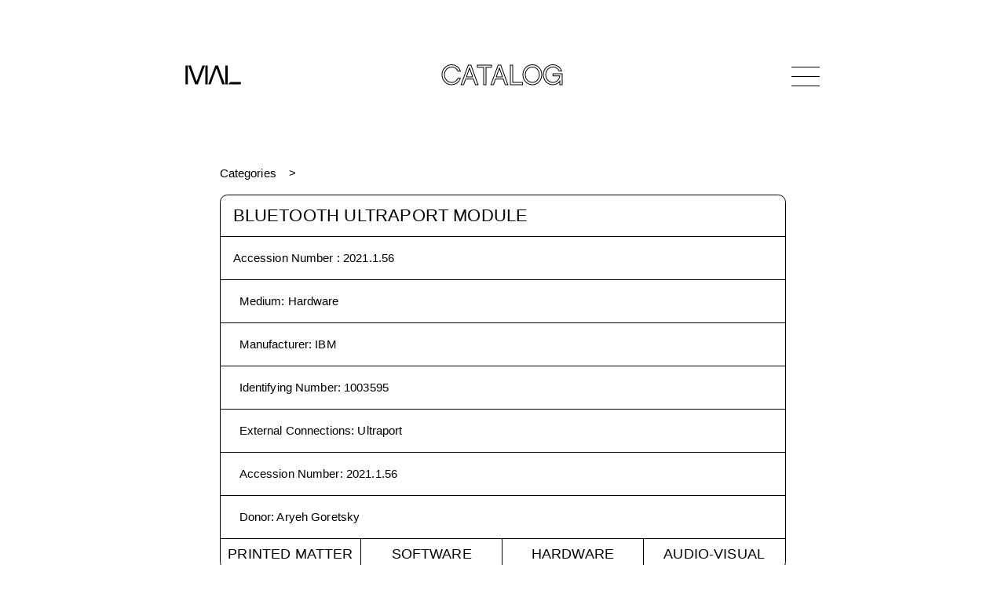

--- FILE ---
content_type: text/html
request_url: https://www.mediaarchaeologylab.com/collection/bluetooth-ultraport-module-1137240/
body_size: 7873
content:
<!DOCTYPE html><html lang="en"><head><meta charSet="utf-8"/><meta http-equiv="x-ua-compatible" content="ie=edge"/><meta name="viewport" content="width=device-width, initial-scale=1, shrink-to-fit=no"/><style data-href="/styles.bf943182bf9b4185b231.css" id="gatsby-global-css">html{-ms-text-size-adjust:100%;-webkit-text-size-adjust:100%}address{font-style:normal}a,address,article,b,body,canvas,center,div,em,figcaption,figure,footer,form,h1,h3,header,html,i,img,label,li,menu,nav,object,output,p,q,section,span,strong,time,tr,ul,var{margin:0;padding:0;border:0;font-size:100%;font:inherit;vertical-align:baseline}article,figcaption,figure,footer,header,li,main,menu,nav,section{display:block;-webkit-margin-before:0;margin-block-start:0;-webkit-margin-after:0;margin-block-end:0;-webkit-margin-start:0;margin-inline-start:0;-webkit-margin-end:0;margin-inline-end:0}*{-webkit-font-smoothing:antialiased;-moz-osx-font-smoothing:grayscale;box-sizing:border-box}a,button{color:inherit;transition:0}button{-webkit-appearance:none;-moz-appearance:none;appearance:none;border:none;overflow:visible;font:inherit;-webkit-font-smoothing:inherit;letter-spacing:inherit;background:none;cursor:pointer;padding:0}a{text-decoration:none;color:inherit}::-moz-focus-inner{padding:0;border:0}:focus{outline:0}img{max-width:100%;height:auto}button,input,label{margin:0;border:0;padding:0;display:inline-block;vertical-align:middle;white-space:normal;background:none;line-height:1;font-size:1rem;font-family:Optima,sans-serif}input:focus{outline:0}input{box-sizing:content-box}button,input[type=button],input[type=checkbox],input[type=radio],input[type=reset],input[type=submit]{box-sizing:border-box}body ::-webkit-scrollbar{width:0;background:transparent}@font-face{font-family:Chalet-LondonNineteenSixty;src:url(/static/ChaletLondonNineteenSixty-38af9c0052359ef737d3831b3ec5e5ed.eot);src:url(/static/ChaletLondonNineteenSixty-38af9c0052359ef737d3831b3ec5e5ed.eot?#iefix) format("embedded-opentype"),url(/static/ChaletLondonNineteenSixty-8f495229aa2d1852259676dfe83e0588.ttf) format("truetype"),url(/static/ChaletLondonNineteenSixty-4a58893e6b1c22d3848e8e7ecc7afd12.woff) format("woff");font-weight:400;font-style:normal}@keyframes backgroundPositionShift{0%{background-position:0 50%}50%{background-position:100% 50%}to{background-position:0 50%}}@keyframes goInACircle{0%{transform:rotate(0deg)}to{transform:rotate(1turn)}}.aspect-ratio{height:0;position:relative}.aspect-ratio--4x3{padding-bottom:75%}.aspect-ratio--object{position:absolute;top:0;right:0;bottom:0;left:0;width:100%;height:100%;z-index:100;-o-object-fit:cover;object-fit:cover}@media (min-width:1024px){.aspect-ratio--16x9-lg{padding-bottom:56.25%}}.ba{border-style:solid;border-width:1px}.bt{border-top-style:solid;border-top-width:1px}.br{border-right-style:solid;border-right-width:1px}.brn{border-right:none}.bb{border-bottom-style:solid;border-bottom-width:1px}.bn{border-style:none;border-width:0}@media (min-width:768px){.br-md{border-right-style:solid;border-right-width:1px}.bbn-md{border-bottom:none}.bn-md{border-style:none;border-width:0}}.cf:after,.cf:before{content:" ";display:table}.cf:after{clear:both}.cf{*zoom:1}.dn{display:none}.di{display:inline}.db{display:block}.dib{display:inline-block}@media (min-width:768px){.db-md{display:block}}.flex{display:flex}.flex-column{flex-direction:column}.flex-wrap{flex-wrap:wrap}.flex-column-reverse{flex-direction:column-reverse}.items-center{align-items:center}.justify-center{justify-content:center}.justify-between{justify-content:space-between}@media (min-width:768px){.flex-row-md{flex-direction:row}.flex-row-reverse-md{flex-direction:row-reverse}}@media (min-width:1024px){.flex-row-lg{flex-direction:row}}.fn{float:none}@media (min-width:768px){.fr-md{float:right;_display:inline}}.i{font-style:italic}@media (min-width:768px){.i{font-style:italic}}@media (min-width:1024px){.i{font-style:italic}}@media (min-width:1440px){.i{font-style:italic}}@media (min-width:1920px){.i{font-style:italic}}.pointer:hover{cursor:pointer}.relative{position:relative}.absolute{position:absolute}.fixed{position:fixed}.absolute-centered{position:absolute;left:50%;top:50%;transform:translate(-50%,-50%)}.pa2{padding:.5rem}.pa3{padding:1rem}.pl0{padding-left:0}.pl1{padding-left:.25rem}.pl2{padding-left:.5rem}.pr0{padding-right:0}.pr2{padding-right:.5rem}.pr3{padding-right:1rem}.pb3{padding-bottom:1rem}.pt2,.pv2{padding-top:.5rem}.pv2{padding-bottom:.5rem}.pv3{padding-top:1rem;padding-bottom:1rem}.pv4{padding-top:1.5rem;padding-bottom:1.5rem}.ph3{padding-left:1rem;padding-right:1rem}.ph4{padding-left:1.5rem;padding-right:1.5rem}.ml2{margin-left:.5rem}.mr2{margin-right:.5rem}.mb2{margin-bottom:.5rem}.mb3{margin-bottom:1rem}.mb7{margin-bottom:8rem}.mt1{margin-top:.25rem}.mt2{margin-top:.5rem}.mt3{margin-top:1rem}.mt4{margin-top:1.5rem}.mt6{margin-top:4rem}.mt7{margin-top:8rem}.mv3{margin-top:1rem;margin-bottom:1rem}.mv4{margin-top:1.5rem;margin-bottom:1.5rem}.mv5{margin-top:2rem;margin-bottom:2rem}.mh2{margin-left:.5rem;margin-right:.5rem}.mha{margin-left:auto;margin-right:auto}@media (min-width:768px){.pl3-md{padding-left:1rem}.pr3-md{padding-right:1rem}.mb4-md{margin-bottom:1.5rem}.mt0-md{margin-top:0}.mt3-md{margin-top:1rem}.mt4-md{margin-top:1.5rem}.mt6-md{margin-top:4rem}.mv2-md{margin-top:.5rem;margin-bottom:.5rem}}@media (min-width:1024px){.ph3-lg{padding-left:1rem;padding-right:1rem}.mr6-lg{margin-right:4rem}.mt6-lg,.mv6-lg{margin-top:4rem}.mv6-lg{margin-bottom:4rem}}@media (min-width:1440px){.pa4-xl{padding:1.5rem}.pl4-xl{padding-left:1.5rem}.pr4-xl{padding-right:1.5rem}.pv4-xl{padding-top:1.5rem;padding-bottom:1.5rem}.pv6-xl{padding-top:4rem;padding-bottom:4rem}.ph4-xl{padding-left:1.5rem;padding-right:1.5rem}.mb5-xl{margin-bottom:2rem}}@media (min-width:1920px){.pa5-xxl{padding:2rem}.pl5-xxl{padding-left:2rem}.pr5-xxl{padding-right:2rem}.pv5-xxl{padding-top:2rem;padding-bottom:2rem}.ph5-xxl{padding-left:2rem;padding-right:2rem}}.tl{text-align:left}.tr{text-align:right}.tc{text-align:center}@media (min-width:768px){.tl-md{text-align:left}}.underline{text-decoration:underline}.ttu{text-transform:uppercase}.w-25{width:25%}.w-50{width:50%}.w-90{width:90%}.w-100{width:100%}@media (min-width:768px){.w-25-md{width:25%}.w-30-md{width:30%}.w-33-md{width:33%}.w-50-md{width:50%}.w-70-md{width:70%}.w-75-md{width:75%}.w-third-md{width:33.33333%}}@media (min-width:1024px){.w-25-lg{width:25%}}@media (min-width:1440px){.w-60-xl{width:60%}}.Main{min-height:80vh;min-height:calc(100vh - 20rem)}@media (min-width:768px){.Main{min-height:calc(100vh - 21rem)}}@media (min-width:1024px){.Main{min-height:calc(100vh - 20rem)}}@media (min-width:1440px){.Main{min-height:calc(100vh - 22rem)}}@media (min-width:1920px){.Main{min-height:calc(100vh - 25rem)}}.container{width:calc(100vw - 1.25rem);max-width:96vw;margin-left:auto;margin-right:auto}@media (min-width:768px){.container{width:calc(100vw - 3rem);max-width:45.0625rem}}@media (min-width:1024px){.container{width:calc(100vw - 7rem);max-width:50.5rem}}@media (min-width:1440px){.container{width:calc(100vw - 9.5rem);max-width:71.125rem}}@media (min-width:1920px){.container{width:calc(100vw - 12rem);max-width:94.875rem}}@media (min-width:768px){.container--thin{width:calc(100vw - 3rem);max-width:45.0625rem}}@media (min-width:1024px){.container--thin{width:calc(100vw - 19rem)}}@media (min-width:1440px){.container--thin{width:calc(100vw - 26.5rem);max-width:63.375rem}}@media (min-width:1920px){.container--thin{max-width:calc(100vw - 35.5rem);max-width:84.5rem}}.container--boxed{border:.0625rem solid #000;border-radius:.45rem;overflow:hidden}@media (min-width:1024px){.container--boxed{border-radius:.6rem}}@media (min-width:1440px){.container--boxed{border-width:.035rem;border-radius:.84375rem}}@media (min-width:1920px){.container--boxed{border-width:.046875rem;border-radius:1.125rem}}body,html{font-family:Optima,sans-serif;line-height:1}.page-header{font-family:Chalet-LondonNineteenSixty,sans-serif;font-size:1.75rem;line-height:1;letter-spacing:.02875rem;color:#000;-webkit-text-fill-color:transparent;-webkit-text-stroke-width:.04rem;-webkit-text-stroke-color:#000;-webkit-font-smoothing:subpixel-antialiased}@media (min-width:768px){.page-header{font-size:2.25rem;-webkit-text-stroke-width:.0625rem}}@media (min-width:1440px){.page-header{font-size:3.125rem;letter-spacing:.039375rem}}@media (min-width:1920px){.page-header{font-size:4.25rem;letter-spacing:.05375rem}}.body-header{font-family:Optima,sans-serif;font-size:1.375rem;line-height:.9375em;letter-spacing:.011875rem}@media (min-width:1440px){.body-header{font-size:1.9375rem;letter-spacing:.01625rem}}@media (min-width:1920px){.body-header{font-size:2.625rem;letter-spacing:.021875rem}}.body-subheader{font-family:Optima,sans-serif;font-size:.9375rem;line-height:1.25;letter-spacing:.008125rem}@media (min-width:768px){.body-subheader{font-size:1.125rem;letter-spacing:.009375rem}}@media (min-width:1440px){.body-subheader{font-size:1.375rem;letter-spacing:.011875rem}}@media (min-width:1920px){.body-subheader{font-size:1.875rem;letter-spacing:.015625rem}}.body-copy{font-family:Optima,sans-serif;font-size:.9375rem;line-height:1.375rem;letter-spacing:.008125rem}@media (min-width:1440px){.body-copy{font-size:1rem;line-height:1.5rem;letter-spacing:.00875rem}}@media (min-width:1920px){.body-copy{font-size:1.375rem;line-height:2rem;letter-spacing:.011875rem}}.body-copy *+p,.body-copy p+*{margin-top:1em}.body-copy a{text-decoration:none;position:relative;border-bottom:1px solid #222;word-break:break-word}@media not all and (prefers-reduced-motion){.body-copy a:hover{-webkit-background-clip:text;-webkit-text-fill-color:transparent;-webkit-text-stroke-width:0;border-bottom-color:transparent}.body-copy a:hover,.body-copy a:hover:after{background-image:linear-gradient(90deg,red,#ff0,#00f,purple);background-size:400% 400%;animation:backgroundPositionShift 4s ease infinite}.body-copy a:hover:after{content:"";position:absolute;bottom:-1px;left:0;width:100%;height:1px}}.body-copy a.bn{border-bottom:none}.body-copy a.bn:hover:after{content:none}.body-copy__two-column{column-count:1}@media (min-width:1440px){.body-copy__two-column{column-count:2;column-gap:1.5rem}}@media (min-width:1920px){.body-copy__two-column{column-count:2;column-gap:2rem}}.body-copy-only{font-family:Optima,sans-serif;font-size:.9375rem;line-height:1.375rem;letter-spacing:.008125rem}@media (min-width:1440px){.body-copy-only{font-size:1rem;line-height:1.5rem;letter-spacing:.00875rem}}@media (min-width:1920px){.body-copy-only{font-size:1.375rem;line-height:2rem;letter-spacing:.011875rem}}.body-copy-only *+p,.body-copy-only p+*{margin-top:1em}.logo{width:3.3125rem}@media (min-width:768px){.logo{width:4.4375rem}}@media (min-width:1440px){.logo{width:6.1875rem}}@media (min-width:1920px){.logo{width:8.25rem}}.logo svg{width:100%}@media not all and (prefers-reduced-motion){.gradient-hover:hover,.gradient-hover:hover *{-webkit-text-fill-color:transparent;-webkit-text-stroke-width:0}}@media not all and (prefers-reduced-motion){.gradient-hover-stroke:hover,.gradient-hover:hover,.gradient-hover:hover *{-webkit-background-clip:text;background-image:linear-gradient(90deg,red,#ff0,#00f,purple);background-size:400% 400%;animation:backgroundPositionShift 4s ease infinite}.gradient-hover-stroke:hover{-webkit-text-fill-color:#fff;-webkit-text-stroke-color:transparent;-webkit-text-stroke-width:.125rem;color:#fff}}input[type=range]{-webkit-appearance:none;width:100%;background:transparent}input[type=range]::-webkit-slider-runnable-track{width:100%;height:2.0625rem;cursor:pointer;box-shadow:none;padding:1rem 0;background-clip:content-box;background-color:#000}input[type=range]::-webkit-slider-thumb{-webkit-appearance:none;border:1px solid #000;height:1rem;width:1rem;border-radius:50%;box-sizing:border-box;background-color:#fff;cursor:pointer;margin-top:-.5rem}.icn-sort{transition:all .3s ease;transform:scale(.8)}.icn-sort.active{transform:scale(.8) rotate(90deg)}.icn-sort.active.active--descending{transform:scale(.8) rotate(-90deg)}.icn-progress-ring{animation:goInACircle 1s linear infinite}.icn-progress-ring__circle{transform:rotate(-90deg);transform-origin:50% 50%}.Accordion--collapse .Accordion__body{display:none}.Accordion--collapse .Accordion__arrow span:first-child{transform:translate(.15rem,-.15rem) rotate(45deg)}.Accordion--collapse .Accordion__arrow span:last-child{transform:translate(-.15rem,-.15rem) rotate(-45deg)}.Accordion__arrow{width:1.5rem}.Accordion__arrow span{height:.0625rem;background-color:#000;width:48%;transition:all .3s ease}.Accordion__arrow span:first-child{transform-origin:top left;transform:translate(.1rem,.15rem) rotate(-45deg)}.Accordion__arrow span:last-child{transform-origin:top right;transform:translate(-.1rem,.15rem) rotate(45deg)}.Accordion .gradient-hover:hover .Accordion__arrow span{-webkit-background-clip:unset}.Header{line-height:1;margin:.625rem auto}.Header>*{z-index:1001}@media (min-width:768px){.Header{margin:1.625rem auto}}@media (min-width:1024px){.Header{margin:3rem auto}}@media (min-width:1440px){.Header{margin:4.125rem auto}}@media (min-width:1920px){.Header{margin:5.5rem auto}}.Header__title{font-family:Chalet-LondonNineteenSixty,sans-serif;color:#000;-webkit-text-fill-color:transparent;-webkit-text-stroke-width:.0625rem;-webkit-text-stroke-color:#000;-webkit-font-smoothing:subpixel-antialiased;font-size:1.625rem;line-height:0;padding-top:.2em;opacity:0;pointer-events:none;transition:opacity .3s ease}@media (min-width:768px){.Header__title{font-size:2.2rem}}@media (min-width:1440px){.Header__title{font-size:3.125rem}}@media (min-width:1920px){.Header__title{font-size:4.125rem}}.Header__title--show{opacity:1;pointer-events:all}.Header__nav{width:2.25rem;height:1.25rem}@media (min-width:768px){.Header__nav{height:1.5rem}}@media (min-width:1440px){.Header__nav{width:3.125rem;height:2.25rem}}@media (min-width:1920px){.Header__nav{width:4.1875rem;height:3rem}}.Header__nav-bar{width:100%;height:.03125rem}@media (min-width:1440px){.Header__nav-bar{height:.035rem}}@media (min-width:1920px){.Header__nav-bar{height:.046875rem}}.Header__nav-bar--top{top:0}.Header__nav-bar--middle{top:50%;background-color:#000;transition:opacity .3s ease}.Header__nav-bar--bottom{top:100%}.Header__nav-bar--bottom span,.Header__nav-bar--top span{position:absolute;width:50%;height:100%;background-color:#000;transition:transform .3s ease}.Header__nav-bar--bottom span:first-child,.Header__nav-bar--top span:first-child{left:0;transform-origin:top left}.Header__nav-bar--bottom span:last-child,.Header__nav-bar--top span:last-child{left:50%;transform-origin:bottom right}.Header__nav--active .Header__nav-bar--middle{opacity:0}.Header__nav--active .Header__nav-bar--top span:first-child{transform:translate(.25rem,-.25rem) rotate(45deg)}@media (min-width:768px){.Header__nav--active .Header__nav-bar--top span:first-child{transform:translate(.25rem,-.1rem) rotate(45deg)}}@media (min-width:1440px){.Header__nav--active .Header__nav-bar--top span:first-child{transform:translate(.35rem,-.1rem) rotate(45deg)}}@media (min-width:1920px){.Header__nav--active .Header__nav-bar--top span:first-child{transform:translate(.45rem,-.1rem) rotate(45deg)}}.Header__nav--active .Header__nav-bar--top span:last-child{transform:translate(-.25rem,-.25rem) rotate(-45deg)}@media (min-width:768px){.Header__nav--active .Header__nav-bar--top span:last-child{transform:translate(-.25rem,-.1rem) rotate(-45deg)}}@media (min-width:1440px){.Header__nav--active .Header__nav-bar--top span:last-child{transform:translate(-.35rem,-.1rem) rotate(-45deg)}}@media (min-width:1920px){.Header__nav--active .Header__nav-bar--top span:last-child{transform:translate(-.45rem,-.1rem) rotate(-45deg)}}.Header__nav--active .Header__nav-bar--bottom span:first-child{transform:translate(.25rem,.25rem) rotate(-45deg)}@media (min-width:768px){.Header__nav--active .Header__nav-bar--bottom span:first-child{transform:translate(.25rem,.1rem) rotate(-45deg)}}@media (min-width:1440px){.Header__nav--active .Header__nav-bar--bottom span:first-child{transform:translate(.35rem,.1rem) rotate(-45deg)}}@media (min-width:1920px){.Header__nav--active .Header__nav-bar--bottom span:first-child{transform:translate(.45rem,.1rem) rotate(-45deg)}}.Header__nav--active .Header__nav-bar--bottom span:last-child{transform:translate(-.25rem,.25rem) rotate(45deg)}@media (min-width:768px){.Header__nav--active .Header__nav-bar--bottom span:last-child{transform:translate(-.25rem,.1rem) rotate(45deg)}}@media (min-width:1440px){.Header__nav--active .Header__nav-bar--bottom span:last-child{transform:translate(-.35rem,.1rem) rotate(45deg)}}@media (min-width:1920px){.Header__nav--active .Header__nav-bar--bottom span:last-child{transform:translate(-.45rem,.1rem) rotate(45deg)}}.Nav{font-family:Chalet-LondonNineteenSixty,sans-serif;line-height:1;top:0;left:0;height:100vh;background-color:#fff;pointer-events:none;z-index:101;font-size:4.03125rem;line-height:3.36875rem;letter-spacing:-.0625rem;opacity:0;transition:opacity .3s ease;transition-delay:1.2s}@media (min-width:1024px){.Nav{font-size:7rem;line-height:5.85rem;letter-spacing:-.106875rem}}@media (min-width:1440px){.Nav{font-size:9.8125rem;line-height:8.225rem;letter-spacing:-.150625rem}}@media (min-width:1920px){.Nav{font-size:13.125rem;line-height:10.96875rem;letter-spacing:-.200625rem}}.Nav--open{opacity:1;pointer-events:all;transition-delay:0s}.Nav--open .Nav__item{opacity:1;transform:translateY(0)}.Nav__item{color:#000;-webkit-text-fill-color:transparent;-webkit-text-stroke-width:1px;-webkit-text-stroke-color:#000;cursor:pointer;width:-webkit-fit-content;width:-moz-fit-content;width:fit-content;margin:0 auto;opacity:0;transform:translateY(2rem);transition:all .3s ease}.Nav__item--active{pointer-events:none}.Nav__item a:hover{-webkit-text-fill-color:#000;-webkit-text-stroke-width:0}.Nav__item:first-child{transition-delay:.4s}.Nav__item:nth-child(2){transition-delay:.6s}.Nav__item:nth-child(3){transition-delay:.8s}.Nav__item:nth-child(4){transition-delay:1s}.Nav__item:nth-child(5){transition-delay:1.2s}.Nav__item:nth-child(6){transition-delay:1.4s}.Nav__item:nth-child(7){transition-delay:1.6s}.Nav .FallingBlocks canvas{position:fixed;width:100%;height:100%;top:0;left:0;z-index:-1}@media (prefers-reduced-motion){.Nav .FallingBlocks canvas{display:none}}.aspect-ratio--image{position:absolute!important}.swiper-container{margin-left:auto;margin-right:auto;position:relative;overflow:hidden;list-style:none;padding:0;z-index:1}.swiper-wrapper{z-index:1;box-sizing:content-box;transform:translateZ(0)}.swiper-slide,.swiper-wrapper{position:relative;width:100%;height:100%;display:flex;transition-property:transform;align-items:center}.swiper-slide{flex-shrink:0;justify-content:center}.swiper-slide img::selection{background-color:transparent}.swiper-button-next,.swiper-button-prev{position:absolute;top:50%;width:1.22727rem;height:2rem;margin-top:-1rem;z-index:10;cursor:pointer;display:flex;flex-direction:column;align-items:center;justify-content:center;color:#000}.swiper-button-next.swiper-button-disabled,.swiper-button-prev.swiper-button-disabled{opacity:.35;cursor:auto;pointer-events:none}.swiper-button-disabled{opacity:.35}.swiper-button-next:after,.swiper-button-prev:after{font-size:2rem;text-transform:none!important;letter-spacing:0;text-transform:none;font-variant:normal}.swiper-button-prev{left:10px;right:auto}.swiper-button-next:after,.swiper-button-next:before,.swiper-button-prev:after,.swiper-button-prev:before{content:"";display:block;width:100%;height:.0625rem;background-color:#000}.swiper-button-prev:after{transform-origin:top left;transform:rotate(-45deg);margin-top:-.2rem}.swiper-button-prev:before{transform-origin:top left;transform:rotate(45deg);margin-bottom:-.2rem}.swiper-button-next:after{transform-origin:bottom right;transform:rotate(-45deg);margin-top:.2rem}.swiper-button-next:before{transform-origin:bottom right;transform:rotate(45deg);margin-bottom:.2rem}.swiper-button-next{right:10px;left:auto}@keyframes swiper-preloader-spin{to{transform:rotate(1turn)}}.swiper-container-fade .swiper-slide{pointer-events:none;transition-property:opacity}.swiper-slide-fade{transition-property:opacity}.swiper-container-fade .swiper-slide .swiper-slide{pointer-events:none}.swiper-container-fade .swiper-slide-active,.swiper-container-fade .swiper-slide-active .swiper-slide-active{pointer-events:auto}.swiper-thumbs__thumbnail{max-width:3rem}.Tooltip{background-color:#fff;bottom:90%;left:10px;width:30rem;z-index:1001;box-shadow:.25rem .25rem .3125rem rgba(0,0,0,.1)}.Tooltip--top-left{bottom:auto;top:90%}.Tooltip--top-right{margin-left:-26rem;bottom:auto;top:90%}.Tooltip--bottom-right{margin-left:-26rem}.Tooltip--sideways{width:40rem}.Tooltip--sideways .Tooltip__image-container{max-width:20rem}.Tooltip--sideways.Tooltip--bottom-right,.Tooltip--sideways.Tooltip--top-right{margin-left:-36rem}.Breadcrumb{overflow:hidden}.Breadcrumb__item{background-color:#fff;transition:all 1s ease}.Breadcrumb__item:first-child{z-index:10}.Breadcrumb__item:first-child:before{content:none}.Breadcrumb__item:first-child:after{content:">";padding:0 1rem;position:absolute;right:0;transform:translateX(100%);animation:slideinout 1s ease-in-out 1s 1;transition:opacity .2s ease-in-out 1s}.Breadcrumb__item:nth-child(2){z-index:1;background-color:#fff;transform:translateX(-400%)}.Breadcrumb__item:nth-child(3){z-index:1;background-color:#fff;transform:translateX(-600%)}.Breadcrumb__item:nth-child(4){z-index:1;background-color:#fff;transform:translateX(-800%)}.Breadcrumb__item:nth-child(5){z-index:1;background-color:#fff;transform:translateX(-1000%)}.Breadcrumb__item:nth-child(6){z-index:1;background-color:#fff;transform:translateX(-1200%)}.Breadcrumb__item:before{content:">";padding:0 1rem;position:relative;display:inline-block}.Breadcrumb-expanded .Breadcrumb__item{transform:translateX(0)}.Breadcrumb-expanded .Breadcrumb__item:first-child:after{opacity:0;transition:opacity .2s ease-in-out}@keyframes slideinout{0%{right:0;opacity:1}25%{right:.5rem}50%{right:0}75%{right:.5rem;opacity:1}to{right:0}}.ImageUrl{opacity:0;transition:opacity .15s ease}.ImageUrl__loaded{opacity:1}@media (min-width:768px){.Home__footer li+li{border-left-style:solid;border-left-width:1px}}.NotFound .Rainbow{width:100vw;height:50vw;position:relative}@media (min-width:1024px){.NotFound .Rainbow{height:40vw}}.NotFound .Rainbow canvas{position:absolute;width:100%;height:100%;left:50%;top:50%;transform:translate(-50%,-50%)}@media (prefers-reduced-motion){.NotFound .Rainbow canvas{display:none}}.Item .swiper-slide__aspect-ratio-wrapper{width:100%;max-width:48rem}.Item .swiper-slide__aspect-ratio>figure{position:absolute;top:0;left:0}.Item .swiper-slide__image{max-width:48rem}.Item .swiper-slide__blurup,.Item .swiper-slide__blurup img{width:100%;max-width:48rem}.Item .swiper-slide__blurup:after{content:"";display:block;position:absolute;top:0;left:0;width:100%;height:100%;box-shadow:inset 0 0 1.5rem .5rem #fff}.Item .Scrubber__label{width:3rem}.CollectionTabs--index-active,.CollectionTabs--search-active{border-bottom-right-radius:0;border-bottom-left-radius:0;border-bottom:none}.CollectionTabs--search-active .CollectionTabs__index{border-bottom:1px solid #000}.CollectionTabs--search-active .CollectionTabs__close-search{display:block}.CollectionTabs--search-active .CollectionTabs__search-title{visibility:hidden}.CollectionTabs--index-active .CollectionTabs__search{border-bottom:1px solid #000}.CollectionTabs--index-active .CollectionTabs__close-index{display:block}.CollectionTabs__close-index,.CollectionTabs__close-search{display:none}.CollectionTabs__close-search{left:1rem}.CollectionTabs__close-index{right:1rem}.CollectionTabs__index-title{margin-top:0}.CollectionSearch{border-top-right-radius:0;border-top-left-radius:0;border-top:none;overflow:visible}.CollectionSearch .searchform__button{right:0;top:50%;transform:translateY(-50%)}.CollectionSearch .searchform__input::-webkit-search-cancel-button{display:none}.CollectionIndex{border-top-right-radius:0;border-top-left-radius:0;border-top:none}.CollectionIndex ul ul .CollectionIndex__list-header{font-size:.9375rem}@media (min-width:768px){.CollectionIndex ul ul .CollectionIndex__list-header{font-size:1.025rem}}@media (min-width:1440px){.CollectionIndex ul ul .CollectionIndex__list-header{font-size:1.275rem}}@media (min-width:1920px){.CollectionIndex ul ul .CollectionIndex__list-header{font-size:1.775rem}}.CollectionIndex ul ul ul .CollectionIndex__list-header{font-size:.9375rem}@media (min-width:768px){.CollectionIndex ul ul ul .CollectionIndex__list-header{font-size:.955rem}}@media (min-width:1440px){.CollectionIndex ul ul ul .CollectionIndex__list-header{font-size:1.175rem}}@media (min-width:1920px){.CollectionIndex ul ul ul .CollectionIndex__list-header{font-size:1.675rem}}.CollectionIndex__list-header{font-family:Optima,sans-serif;font-size:.9375rem;line-height:1.25;letter-spacing:.008125rem}@media (min-width:768px){.CollectionIndex__list-header{font-size:1.125rem;letter-spacing:.009375rem}}@media (min-width:1440px){.CollectionIndex__list-header{font-size:1.375rem;letter-spacing:.011875rem}}@media (min-width:1920px){.CollectionIndex__list-header{font-size:1.875rem;letter-spacing:.015625rem}}.CollectionCatalog__image{width:100%;height:24rem;-o-object-fit:cover;object-fit:cover}.CollectionTaxon__back-link{left:0}</style><meta name="generator" content="Gatsby 2.32.13"/><title data-react-helmet="true">MAL | Bluetooth UltraPort Module</title><link data-react-helmet="true" rel="canonical" href="https://www.mediaarchaeologylab.com/"/><meta data-react-helmet="true" property="og:image" content="https://www.mediaarchaeologylab.com/opengraph.jpg"/><meta data-react-helmet="true" name="twitter:image" content="https://www.mediaarchaeologylab.com/opengraph.jpg"/><meta data-react-helmet="true" charSet="utf-8"/><meta data-react-helmet="true" property="og:locale" content="en_US"/><meta data-react-helmet="true" property="og:type" content="website"/><meta data-react-helmet="true" property="og:url" content="https://www.mediaarchaeologylab.com/"/><meta data-react-helmet="true" name="twitter:card" content="summary_large_image"/><meta data-react-helmet="true" name="twitter:site" content="@mediarchaeology"/><meta data-react-helmet="true" property="og:title" content="MAL | Bluetooth UltraPort Module"/><meta data-react-helmet="true" name="twitter:title" content="MAL | Bluetooth UltraPort Module"/><meta data-react-helmet="true" name="description" content="Medium: Hardware, Manufacturer: IBM, Identifying Number: 1003595, External Connections: Ultraport, Accession Number: 2021.1.56, Donor: Aryeh Goretsky"/><meta data-react-helmet="true" property="og:description" content="Medium: Hardware, Manufacturer: IBM, Identifying Number: 1003595, External Connections: Ultraport, Accession Number: 2021.1.56, Donor: Aryeh Goretsky"/><meta data-react-helmet="true" name="twitter:description" content="Medium: Hardware, Manufacturer: IBM, Identifying Number: 1003595, External Connections: Ultraport, Accession Number: 2021.1.56, Donor: Aryeh Goretsky"/><link rel="icon" href="/favicon-32x32.png?v=6215fbe129d0aa49bc1762e2cc3466ea" type="image/png"/><link rel="manifest" href="/manifest.webmanifest" crossorigin="anonymous"/><meta name="theme-color" content="#000000"/><link rel="apple-touch-icon" sizes="48x48" href="/icons/icon-48x48.png?v=6215fbe129d0aa49bc1762e2cc3466ea"/><link rel="apple-touch-icon" sizes="72x72" href="/icons/icon-72x72.png?v=6215fbe129d0aa49bc1762e2cc3466ea"/><link rel="apple-touch-icon" sizes="96x96" href="/icons/icon-96x96.png?v=6215fbe129d0aa49bc1762e2cc3466ea"/><link rel="apple-touch-icon" sizes="144x144" href="/icons/icon-144x144.png?v=6215fbe129d0aa49bc1762e2cc3466ea"/><link rel="apple-touch-icon" sizes="192x192" href="/icons/icon-192x192.png?v=6215fbe129d0aa49bc1762e2cc3466ea"/><link rel="apple-touch-icon" sizes="256x256" href="/icons/icon-256x256.png?v=6215fbe129d0aa49bc1762e2cc3466ea"/><link rel="apple-touch-icon" sizes="384x384" href="/icons/icon-384x384.png?v=6215fbe129d0aa49bc1762e2cc3466ea"/><link rel="apple-touch-icon" sizes="512x512" href="/icons/icon-512x512.png?v=6215fbe129d0aa49bc1762e2cc3466ea"/><link rel="sitemap" type="application/xml" href="/sitemap.xml"/><link as="script" rel="preload" href="/webpack-runtime-4a5299aae787c0506726.js"/><link as="script" rel="preload" href="/framework-93e325e7d0e0b3f16c85.js"/><link as="script" rel="preload" href="/styles-e1515fc9127e79e11f58.js"/><link as="script" rel="preload" href="/app-2b6beef85bbc9870c639.js"/><link as="script" rel="preload" href="/a4c92b5b-10db0ad7c0a021babb1f.js"/><link as="script" rel="preload" href="/commons-cc9d9b6b9d9e772381f1.js"/><link as="script" rel="preload" href="/de8e15ca28fd903ffe6162d73a2a266e35f93d94-230f52feb9d55eacdf80.js"/><link as="script" rel="preload" href="/component---src-templates-item-js-de0ee0320a4a4c45778c.js"/><link as="fetch" rel="preload" href="/page-data/collection/bluetooth-ultraport-module-1137240/page-data.json" crossorigin="anonymous"/><link as="fetch" rel="preload" href="/page-data/sq/d/1923893274.json" crossorigin="anonymous"/><link as="fetch" rel="preload" href="/page-data/app-data.json" crossorigin="anonymous"/></head><body><div id="___gatsby"><div style="outline:none" tabindex="-1" id="gatsby-focus-wrapper"><div class="tl-edges"><div class="tl-wrapper tl-wrapper--mount tl-wrapper-status--entered" style="z-index:1;opacity:1"><header class="Header relative flex justify-between items-center container"><a class="" bg=" center / 100% 100%   /* position / size */ no-repeat        /* repeat */ fixed            /* attachment */ padding-box      /* origin */ content-box      /* clip */ white            /* color */ " direction="left" duration="1" href="/"><span class="Header__logo db logo"><svg width="278px" height="95px" viewBox="0 0 278 95" version="1.1"><title>logo</title><g id="Page-1" stroke="none" stroke-width="1" fill="none" fill-rule="evenodd"><g id="logo" fill="#000000" fill-rule="nonzero"><polygon id="Path" points="12.29 0.31 0.62 0.31 0.62 94.69 11.97 94.69 12.29 94.6 12.29 3.62 12.29 2.44"></polygon><polygon id="Path" points="85.58 0.31 75.53 27.78 71.59 38.53 56.24 80.55 41.16 38.53 37.36 27.78 27.45 0.31 15.43 0.31 14.51 0.31 49.47 94.69 62.47 94.69 98.11 0.31 96.97 0.31"></polygon><polygon id="Path" points="111.96 87.06 111.96 0.31 100.3 0.31 100.3 2.44 100.3 6.54 100.3 94.69 100.9 94.69 111.12 94.69 111.96 94.69 111.96 92.56"></polygon><polygon id="Path" points="162.83 0.31 149.82 0.31 114.18 94.69 116.06 94.69 124.24 94.69 126.29 94.69 136.33 66.9 140.26 56.16 155.59 14.17 170.66 56.16 174.45 66.9 184.35 94.69 185.78 94.69 196.34 94.69 197.78 94.69"></polygon><polygon id="Path" points="211.63 88.78 211.63 0.31 199.97 0.31 199.97 87.6 199.97 92.56 199.97 94.69 205.4 94.69 209.12 94.69 210.81 94.69 211.63 94.69 211.63 92.56"></polygon><polygon id="Path" points="224.54 83.02 212.88 94.69 215.76 94.69 228.6 94.69 277.38 94.69 277.38 83.02"></polygon></g></g></svg></span></a><a class="" bg=" center / 100% 100%   /* position / size */ no-repeat        /* repeat */ fixed            /* attachment */ padding-box      /* origin */ content-box      /* clip */ white            /* color */ " direction="left" duration="1" href="/collection"><h1 class="Header__title ttu tc absolute-centered Header__title--show">Catalog</h1></a><button aria-label="Open Navigation" class="Header__nav relative"><div class="Header__nav-bar Header__nav-bar--top absolute"><span></span><span></span></div><div class="Header__nav-bar Header__nav-bar--middle absolute"></div><div class="Header__nav-bar Header__nav-bar--bottom absolute"><span></span><span></span></div></button></header><nav class="Nav ttu fixed flex flex-column items-center justify-center tc w-100"><div class="FallingBlocks"></div><ul class="Nav__items"><li class="Nav__item"><a class="Nav__item--active" bg=" center / 100% 100%   /* position / size */ no-repeat        /* repeat */ fixed            /* attachment */ padding-box      /* origin */ content-box      /* clip */ white            /* color */ " direction="left" duration="1" href="/collection">Catalog</a></li><li class="Nav__item"><a class="" bg=" center / 100% 100%   /* position / size */ no-repeat        /* repeat */ fixed            /* attachment */ padding-box      /* origin */ content-box      /* clip */ white            /* color */ " direction="left" duration="1" href="/projects">Projects</a></li><li class="Nav__item"><a class="" bg=" center / 100% 100%   /* position / size */ no-repeat        /* repeat */ fixed            /* attachment */ padding-box      /* origin */ content-box      /* clip */ white            /* color */ " direction="left" duration="1" href="/community">Community</a></li><li class="Nav__item"><a class="" bg=" center / 100% 100%   /* position / size */ no-repeat        /* repeat */ fixed            /* attachment */ padding-box      /* origin */ content-box      /* clip */ white            /* color */ " direction="left" duration="1" href="/about">About/Visit</a></li></ul></nav><main class="Main Item"><article class="container container--thin"><section class="block pv3"><ul class=" Breadcrumb body-copy"><li class="dib relative Breadcrumb__item"><a class="gradient-hover bn" bg=" center / 100% 100%   /* position / size */ no-repeat        /* repeat */ fixed            /* attachment */ padding-box      /* origin */ content-box      /* clip */ white            /* color */ " direction="left" duration="1" href="/collection">Categories</a></li><li class="dib relative Breadcrumb__item"><a class="gradient-hover bn" bg=" center / 100% 100%   /* position / size */ no-repeat        /* repeat */ fixed            /* attachment */ padding-box      /* origin */ content-box      /* clip */ white            /* color */ " direction="left" duration="1" href="/collection/hardware">Hardware</a></li><li class="dib relative Breadcrumb__item"><a class="gradient-hover bn" bg=" center / 100% 100%   /* position / size */ no-repeat        /* repeat */ fixed            /* attachment */ padding-box      /* origin */ content-box      /* clip */ white            /* color */ " direction="left" duration="1" href="/collection/hardware/peripheral">Peripheral</a></li><li class="dib relative Breadcrumb__item"><a class="gradient-hover bn" bg=" center / 100% 100%   /* position / size */ no-repeat        /* repeat */ fixed            /* attachment */ padding-box      /* origin */ content-box      /* clip */ white            /* color */ " direction="left" duration="1" href="/collection/hardware/peripheral/networking">Networking</a></li><li class="dib relative Breadcrumb__item"><a class="gradient-hover bn" bg=" center / 100% 100%   /* position / size */ no-repeat        /* repeat */ fixed            /* attachment */ padding-box      /* origin */ content-box      /* clip */ white            /* color */ " direction="left" duration="1" href="/collection/hardware/peripheral/networking/transciever">Transciever</a></li></ul></section></article><article class="container container--thin container--boxed"><section class="block bb pv3"><h3 class="body-header ph3 ph4-xl ttu">Bluetooth UltraPort Module</h3></section><section class="block bb pv3"><h3 class="body-copy ph3 ph4-xl">Accession Number : <!-- -->2021.1.56</h3></section><section class="block"><ul class="body-copy"><li class="pv3 ph4 ph4-xl bb">Medium<!-- -->: <!-- -->Hardware</li><li class="pv3 ph4 ph4-xl bb">Manufacturer<!-- -->: <!-- -->IBM</li><li class="pv3 ph4 ph4-xl bb">Identifying Number<!-- -->: <!-- -->1003595</li><li class="pv3 ph4 ph4-xl bb">External Connections<!-- -->: <!-- -->Ultraport</li><li class="pv3 ph4 ph4-xl bb">Accession Number<!-- -->: <!-- -->2021.1.56</li><li class="pv3 ph4 ph4-xl bb">Donor<!-- -->: <!-- -->Aryeh Goretsky</li></ul></section><nav class="block "><ul class="flex flex-wrap"><li class="db w-100 w-25-md ttu tc pv2 body-subheader brn br-md bb bbn-md"><a class="gradient-hover" bg=" center / 100% 100%   /* position / size */ no-repeat        /* repeat */ fixed            /* attachment */ padding-box      /* origin */ content-box      /* clip */ white            /* color */ " direction="left" duration="1" href="/collection/printed-matter">Printed Matter</a></li><li class="db w-100 w-25-md ttu tc pv2 body-subheader brn br-md bb bbn-md"><a class="gradient-hover" bg=" center / 100% 100%   /* position / size */ no-repeat        /* repeat */ fixed            /* attachment */ padding-box      /* origin */ content-box      /* clip */ white            /* color */ " direction="left" duration="1" href="/collection/software">Software</a></li><li class="db w-100 w-25-md ttu tc pv2 body-subheader brn br-md bb bbn-md"><a class="gradient-hover" bg=" center / 100% 100%   /* position / size */ no-repeat        /* repeat */ fixed            /* attachment */ padding-box      /* origin */ content-box      /* clip */ white            /* color */ " direction="left" duration="1" href="/collection/hardware">Hardware</a></li><li class="db w-100 w-25-md ttu tc pv2 body-subheader"><a class="gradient-hover" bg=" center / 100% 100%   /* position / size */ no-repeat        /* repeat */ fixed            /* attachment */ padding-box      /* origin */ content-box      /* clip */ white            /* color */ " direction="left" duration="1" href="/collection/audio-visual">Audio-Visual</a></li></ul></nav></article></main><footer class="Footer flex flex-column flex-row-lg justify-between tc ph3-lg ph4-xl ph5-xxl mb2 mt7 body-copy"><ul class="flex flex-column flex-row-lg justify-between"><li class="mr6-lg">The Media Archeology Lab</li><li class="mr6-lg">1320 Grandview Ave. Boulder CO 80302. mediaarchaeology@colorado.edu</li><li class="mr6-lg">© <!-- -->2025</li></ul><a href="https://channel.studio" target="_blank" class="db ttu gradient-hover bn" rel="noopener noreferrer">Website by Channel Studio</a></footer></div></div></div><div id="gatsby-announcer" style="position:absolute;top:0;width:1px;height:1px;padding:0;overflow:hidden;clip:rect(0, 0, 0, 0);white-space:nowrap;border:0" aria-live="assertive" aria-atomic="true"></div></div><script id="gatsby-script-loader">/*<![CDATA[*/window.pagePath="/collection/bluetooth-ultraport-module-1137240";/*]]>*/</script><script id="gatsby-chunk-mapping">/*<![CDATA[*/window.___chunkMapping={"polyfill":["/polyfill-9889f2fc6470691a380a.js"],"app":["/app-2b6beef85bbc9870c639.js"],"component---src-pages-404-js":["/component---src-pages-404-js-73aabf70252898f09517.js"],"component---src-pages-about-js":["/component---src-pages-about-js-67c51af071d01c6c858c.js"],"component---src-pages-collection-indexed-js":["/component---src-pages-collection-indexed-js-b2f8acd0fa56f8f342d1.js"],"component---src-pages-collection-js":["/component---src-pages-collection-js-9ad712631fe46b455ea1.js"],"component---src-pages-collection-search-js":["/component---src-pages-collection-search-js-57aa75929ddb0670311f.js"],"component---src-pages-community-js":["/component---src-pages-community-js-ad2c64ec886c60342321.js"],"component---src-pages-index-js":["/component---src-pages-index-js-3fda56097164525c5b44.js"],"component---src-pages-projects-js":["/component---src-pages-projects-js-98b82fc1aa54be32b79e.js"],"component---src-templates-item-js":["/component---src-templates-item-js-de0ee0320a4a4c45778c.js"],"component---src-templates-taxon-js":["/component---src-templates-taxon-js-ea5fee011e5b120aaad7.js"],"component---src-templates-value-js":["/component---src-templates-value-js-8ec08e14e0b52fc3a209.js"],"component---src-templates-value-ur-ls-js":["/component---src-templates-value-ur-ls-js-2f9a59f5b9aeda61f5d4.js"]};/*]]>*/</script><script src="/polyfill-9889f2fc6470691a380a.js" nomodule=""></script><script src="/component---src-templates-item-js-de0ee0320a4a4c45778c.js" async=""></script><script src="/de8e15ca28fd903ffe6162d73a2a266e35f93d94-230f52feb9d55eacdf80.js" async=""></script><script src="/commons-cc9d9b6b9d9e772381f1.js" async=""></script><script src="/a4c92b5b-10db0ad7c0a021babb1f.js" async=""></script><script src="/app-2b6beef85bbc9870c639.js" async=""></script><script src="/styles-e1515fc9127e79e11f58.js" async=""></script><script src="/framework-93e325e7d0e0b3f16c85.js" async=""></script><script src="/webpack-runtime-4a5299aae787c0506726.js" async=""></script></body></html>

--- FILE ---
content_type: text/javascript
request_url: https://www.mediaarchaeologylab.com/de8e15ca28fd903ffe6162d73a2a266e35f93d94-230f52feb9d55eacdf80.js
body_size: 16446
content:
(window.webpackJsonp=window.webpackJsonp||[]).push([[1],{"+6XX":function(t,e,n){var r=n("y1pI");t.exports=function(t){return r(this.__data__,t)>-1}},"+c4W":function(t,e,n){var r=n("711d"),o=n("4/ic"),u=n("9ggG"),i=n("9Nap");t.exports=function(t){return u(t)?r(i(t)):o(t)}},"/9aa":function(t,e,n){var r=n("NykK"),o=n("ExA7");t.exports=function(t){return"symbol"==typeof t||o(t)&&"[object Symbol]"==r(t)}},"03A+":function(t,e,n){var r=n("JTzB"),o=n("ExA7"),u=Object.prototype,i=u.hasOwnProperty,c=u.propertyIsEnumerable,a=r(function(){return arguments}())?r:function(t){return o(t)&&i.call(t,"callee")&&!c.call(t,"callee")};t.exports=a},"0Cz8":function(t,e,n){var r=n("Xi7e"),o=n("ebwN"),u=n("e4Nc");t.exports=function(t,e){var n=this.__data__;if(n instanceof r){var i=n.__data__;if(!o||i.length<199)return i.push([t,e]),this.size=++n.size,this;n=this.__data__=new u(i)}return n.set(t,e),this.size=n.size,this}},"0ycA":function(t,e){t.exports=function(){return[]}},"1hJj":function(t,e,n){var r=n("e4Nc"),o=n("ftKO"),u=n("3A9y");function i(t){var e=-1,n=null==t?0:t.length;for(this.__data__=new r;++e<n;)this.add(t[e])}i.prototype.add=i.prototype.push=o,i.prototype.has=u,t.exports=i},"2gN3":function(t,e,n){var r=n("Kz5y")["__core-js_shared__"];t.exports=r},"3A9y":function(t,e){t.exports=function(t){return this.__data__.has(t)}},"3Fdi":function(t,e){var n=Function.prototype.toString;t.exports=function(t){if(null!=t){try{return n.call(t)}catch(e){}try{return t+""}catch(e){}}return""}},"4/ic":function(t,e,n){var r=n("ZWtO");t.exports=function(t){return function(e){return r(e,t)}}},"44Ds":function(t,e,n){var r=n("e4Nc");function o(t,e){if("function"!=typeof t||null!=e&&"function"!=typeof e)throw new TypeError("Expected a function");var n=function(){var r=arguments,o=e?e.apply(this,r):r[0],u=n.cache;if(u.has(o))return u.get(o);var i=t.apply(this,r);return n.cache=u.set(o,i)||u,i};return n.cache=new(o.Cache||r),n}o.Cache=r,t.exports=o},"4kuk":function(t,e,n){var r=n("SfRM"),o=n("Hvzi"),u=n("u8Dt"),i=n("ekgI"),c=n("JSQU");function a(t){var e=-1,n=null==t?0:t.length;for(this.clear();++e<n;){var r=t[e];this.set(r[0],r[1])}}a.prototype.clear=r,a.prototype.delete=o,a.prototype.get=u,a.prototype.has=i,a.prototype.set=c,t.exports=a},"4sDh":function(t,e,n){var r=n("4uTw"),o=n("03A+"),u=n("Z0cm"),i=n("wJg7"),c=n("shjB"),a=n("9Nap");t.exports=function(t,e,n){for(var f=-1,s=(e=r(e,t)).length,l=!1;++f<s;){var p=a(e[f]);if(!(l=null!=t&&n(t,p)))break;t=t[p]}return l||++f!=s?l:!!(s=null==t?0:t.length)&&c(s)&&i(p,s)&&(u(t)||o(t))}},"4uTw":function(t,e,n){var r=n("Z0cm"),o=n("9ggG"),u=n("GNiM"),i=n("dt0z");t.exports=function(t,e){return r(t)?t:o(t,e)?[t]:u(i(t))}},"6sVZ":function(t,e){var n=Object.prototype;t.exports=function(t){var e=t&&t.constructor;return t===("function"==typeof e&&e.prototype||n)}},"711d":function(t,e){t.exports=function(t){return function(e){return null==e?void 0:e[t]}}},"77Zs":function(t,e,n){var r=n("Xi7e");t.exports=function(){this.__data__=new r,this.size=0}},"7GkX":function(t,e,n){var r=n("b80T"),o=n("A90E"),u=n("MMmD");t.exports=function(t){return u(t)?r(t):o(t)}},"7fqy":function(t,e){t.exports=function(t){var e=-1,n=Array(t.size);return t.forEach((function(t,r){n[++e]=[r,t]})),n}},"9Nap":function(t,e,n){var r=n("/9aa");t.exports=function(t){if("string"==typeof t||r(t))return t;var e=t+"";return"0"==e&&1/t==-1/0?"-0":e}},"9ggG":function(t,e,n){var r=n("Z0cm"),o=n("/9aa"),u=/\.|\[(?:[^[\]]*|(["'])(?:(?!\1)[^\\]|\\.)*?\1)\]/,i=/^\w*$/;t.exports=function(t,e){if(r(t))return!1;var n=typeof t;return!("number"!=n&&"symbol"!=n&&"boolean"!=n&&null!=t&&!o(t))||(i.test(t)||!u.test(t)||null!=e&&t in Object(e))}},A90E:function(t,e,n){var r=n("6sVZ"),o=n("V6Ve"),u=Object.prototype.hasOwnProperty;t.exports=function(t){if(!r(t))return o(t);var e=[];for(var n in Object(t))u.call(t,n)&&"constructor"!=n&&e.push(n);return e}},AP2z:function(t,e,n){var r=n("nmnc"),o=Object.prototype,u=o.hasOwnProperty,i=o.toString,c=r?r.toStringTag:void 0;t.exports=function(t){var e=u.call(t,c),n=t[c];try{t[c]=void 0;var r=!0}catch(a){}var o=i.call(t);return r&&(e?t[c]=n:delete t[c]),o}},B8du:function(t,e){t.exports=function(){return!1}},CH3K:function(t,e){t.exports=function(t,e){for(var n=-1,r=e.length,o=t.length;++n<r;)t[o+n]=e[n];return t}},CMye:function(t,e,n){var r=n("GoyQ");t.exports=function(t){return t==t&&!r(t)}},Cwc5:function(t,e,n){var r=n("NKxu"),o=n("Npjl");t.exports=function(t,e){var n=o(t,e);return r(n)?n:void 0}},DSRE:function(t,e,n){(function(t){var r=n("Kz5y"),o=n("B8du"),u=e&&!e.nodeType&&e,i=u&&"object"==typeof t&&t&&!t.nodeType&&t,c=i&&i.exports===u?r.Buffer:void 0,a=(c?c.isBuffer:void 0)||o;t.exports=a}).call(this,n("YuTi")(t))},E2jh:function(t,e,n){var r,o=n("2gN3"),u=(r=/[^.]+$/.exec(o&&o.keys&&o.keys.IE_PROTO||""))?"Symbol(src)_1."+r:"";t.exports=function(t){return!!u&&u in t}},EpBk:function(t,e){t.exports=function(t){var e=typeof t;return"string"==e||"number"==e||"symbol"==e||"boolean"==e?"__proto__"!==t:null===t}},ExA7:function(t,e){t.exports=function(t){return null!=t&&"object"==typeof t}},GDhZ:function(t,e,n){var r=n("wF/u"),o=n("mwIZ"),u=n("hgQt"),i=n("9ggG"),c=n("CMye"),a=n("IOzZ"),f=n("9Nap");t.exports=function(t,e){return i(t)&&c(e)?a(f(t),e):function(n){var i=o(n,t);return void 0===i&&i===e?u(n,t):r(e,i,3)}}},GNiM:function(t,e,n){var r=n("I01J"),o=/[^.[\]]+|\[(?:(-?\d+(?:\.\d+)?)|(["'])((?:(?!\2)[^\\]|\\.)*?)\2)\]|(?=(?:\.|\[\])(?:\.|\[\]|$))/g,u=/\\(\\)?/g,i=r((function(t){var e=[];return 46===t.charCodeAt(0)&&e.push(""),t.replace(o,(function(t,n,r,o){e.push(r?o.replace(u,"$1"):n||t)})),e}));t.exports=i},GoyQ:function(t,e){t.exports=function(t){var e=typeof t;return null!=t&&("object"==e||"function"==e)}},H8j4:function(t,e,n){var r=n("QkVE");t.exports=function(t,e){var n=r(this,t),o=n.size;return n.set(t,e),this.size+=n.size==o?0:1,this}},HDyB:function(t,e,n){var r=n("nmnc"),o=n("JHRd"),u=n("ljhN"),i=n("or5M"),c=n("7fqy"),a=n("rEGp"),f=r?r.prototype:void 0,s=f?f.valueOf:void 0;t.exports=function(t,e,n,r,f,l,p){switch(n){case"[object DataView]":if(t.byteLength!=e.byteLength||t.byteOffset!=e.byteOffset)return!1;t=t.buffer,e=e.buffer;case"[object ArrayBuffer]":return!(t.byteLength!=e.byteLength||!l(new o(t),new o(e)));case"[object Boolean]":case"[object Date]":case"[object Number]":return u(+t,+e);case"[object Error]":return t.name==e.name&&t.message==e.message;case"[object RegExp]":case"[object String]":return t==e+"";case"[object Map]":var y=c;case"[object Set]":var d=1&r;if(y||(y=a),t.size!=e.size&&!d)return!1;var h=p.get(t);if(h)return h==e;r|=2,p.set(t,e);var v=i(y(t),y(e),r,f,l,p);return p.delete(t),v;case"[object Symbol]":if(s)return s.call(t)==s.call(e)}return!1}},HOxn:function(t,e,n){var r=n("Cwc5")(n("Kz5y"),"Promise");t.exports=r},Hvzi:function(t,e){t.exports=function(t){var e=this.has(t)&&delete this.__data__[t];return this.size-=e?1:0,e}},I01J:function(t,e,n){var r=n("44Ds");t.exports=function(t){var e=r(t,(function(t){return 500===n.size&&n.clear(),t})),n=e.cache;return e}},IOzZ:function(t,e){t.exports=function(t,e){return function(n){return null!=n&&(n[t]===e&&(void 0!==e||t in Object(n)))}}},JC6p:function(t,e,n){var r=n("cq/+"),o=n("7GkX");t.exports=function(t,e){return t&&r(t,e,o)}},JHRd:function(t,e,n){var r=n("Kz5y").Uint8Array;t.exports=r},JHgL:function(t,e,n){var r=n("QkVE");t.exports=function(t){return r(this,t).get(t)}},JSQU:function(t,e,n){var r=n("YESw");t.exports=function(t,e){var n=this.__data__;return this.size+=this.has(t)?0:1,n[t]=r&&void 0===e?"__lodash_hash_undefined__":e,this}},JTzB:function(t,e,n){var r=n("NykK"),o=n("ExA7");t.exports=function(t){return o(t)&&"[object Arguments]"==r(t)}},Juji:function(t,e){t.exports=function(t,e){return null!=t&&e in Object(t)}},KMkd:function(t,e){t.exports=function(){this.__data__=[],this.size=0}},KfNM:function(t,e){var n=Object.prototype.toString;t.exports=function(t){return n.call(t)}},Kz5y:function(t,e,n){var r=n("WFqU"),o="object"==typeof self&&self&&self.Object===Object&&self,u=r||o||Function("return this")();t.exports=u},L8xA:function(t,e){t.exports=function(t){var e=this.__data__,n=e.delete(t);return this.size=e.size,n}},LXxW:function(t,e){t.exports=function(t,e){for(var n=-1,r=null==t?0:t.length,o=0,u=[];++n<r;){var i=t[n];e(i,n,t)&&(u[o++]=i)}return u}},MMmD:function(t,e,n){var r=n("lSCD"),o=n("shjB");t.exports=function(t){return null!=t&&o(t.length)&&!r(t)}},MvSz:function(t,e,n){var r=n("LXxW"),o=n("0ycA"),u=Object.prototype.propertyIsEnumerable,i=Object.getOwnPropertySymbols,c=i?function(t){return null==t?[]:(t=Object(t),r(i(t),(function(e){return u.call(t,e)})))}:o;t.exports=c},NKxu:function(t,e,n){var r=n("lSCD"),o=n("E2jh"),u=n("GoyQ"),i=n("3Fdi"),c=/^\[object .+?Constructor\]$/,a=Function.prototype,f=Object.prototype,s=a.toString,l=f.hasOwnProperty,p=RegExp("^"+s.call(l).replace(/[\\^$.*+?()[\]{}|]/g,"\\$&").replace(/hasOwnProperty|(function).*?(?=\\\()| for .+?(?=\\\])/g,"$1.*?")+"$");t.exports=function(t){return!(!u(t)||o(t))&&(r(t)?p:c).test(i(t))}},NmYn:function(t,e,n){var r;n("E9XD"),r=function(){var t=JSON.parse('{"$":"dollar","%":"percent","&":"and","<":"less",">":"greater","|":"or","¢":"cent","£":"pound","¤":"currency","¥":"yen","©":"(c)","ª":"a","®":"(r)","º":"o","À":"A","Á":"A","Â":"A","Ã":"A","Ä":"A","Å":"A","Æ":"AE","Ç":"C","È":"E","É":"E","Ê":"E","Ë":"E","Ì":"I","Í":"I","Î":"I","Ï":"I","Ð":"D","Ñ":"N","Ò":"O","Ó":"O","Ô":"O","Õ":"O","Ö":"O","Ø":"O","Ù":"U","Ú":"U","Û":"U","Ü":"U","Ý":"Y","Þ":"TH","ß":"ss","à":"a","á":"a","â":"a","ã":"a","ä":"a","å":"a","æ":"ae","ç":"c","è":"e","é":"e","ê":"e","ë":"e","ì":"i","í":"i","î":"i","ï":"i","ð":"d","ñ":"n","ò":"o","ó":"o","ô":"o","õ":"o","ö":"o","ø":"o","ù":"u","ú":"u","û":"u","ü":"u","ý":"y","þ":"th","ÿ":"y","Ā":"A","ā":"a","Ă":"A","ă":"a","Ą":"A","ą":"a","Ć":"C","ć":"c","Č":"C","č":"c","Ď":"D","ď":"d","Đ":"DJ","đ":"dj","Ē":"E","ē":"e","Ė":"E","ė":"e","Ę":"e","ę":"e","Ě":"E","ě":"e","Ğ":"G","ğ":"g","Ģ":"G","ģ":"g","Ĩ":"I","ĩ":"i","Ī":"i","ī":"i","Į":"I","į":"i","İ":"I","ı":"i","Ķ":"k","ķ":"k","Ļ":"L","ļ":"l","Ľ":"L","ľ":"l","Ł":"L","ł":"l","Ń":"N","ń":"n","Ņ":"N","ņ":"n","Ň":"N","ň":"n","Ō":"O","ō":"o","Ő":"O","ő":"o","Œ":"OE","œ":"oe","Ŕ":"R","ŕ":"r","Ř":"R","ř":"r","Ś":"S","ś":"s","Ş":"S","ş":"s","Š":"S","š":"s","Ţ":"T","ţ":"t","Ť":"T","ť":"t","Ũ":"U","ũ":"u","Ū":"u","ū":"u","Ů":"U","ů":"u","Ű":"U","ű":"u","Ų":"U","ų":"u","Ŵ":"W","ŵ":"w","Ŷ":"Y","ŷ":"y","Ÿ":"Y","Ź":"Z","ź":"z","Ż":"Z","ż":"z","Ž":"Z","ž":"z","Ə":"E","ƒ":"f","Ơ":"O","ơ":"o","Ư":"U","ư":"u","ǈ":"LJ","ǉ":"lj","ǋ":"NJ","ǌ":"nj","Ș":"S","ș":"s","Ț":"T","ț":"t","ə":"e","˚":"o","Ά":"A","Έ":"E","Ή":"H","Ί":"I","Ό":"O","Ύ":"Y","Ώ":"W","ΐ":"i","Α":"A","Β":"B","Γ":"G","Δ":"D","Ε":"E","Ζ":"Z","Η":"H","Θ":"8","Ι":"I","Κ":"K","Λ":"L","Μ":"M","Ν":"N","Ξ":"3","Ο":"O","Π":"P","Ρ":"R","Σ":"S","Τ":"T","Υ":"Y","Φ":"F","Χ":"X","Ψ":"PS","Ω":"W","Ϊ":"I","Ϋ":"Y","ά":"a","έ":"e","ή":"h","ί":"i","ΰ":"y","α":"a","β":"b","γ":"g","δ":"d","ε":"e","ζ":"z","η":"h","θ":"8","ι":"i","κ":"k","λ":"l","μ":"m","ν":"n","ξ":"3","ο":"o","π":"p","ρ":"r","ς":"s","σ":"s","τ":"t","υ":"y","φ":"f","χ":"x","ψ":"ps","ω":"w","ϊ":"i","ϋ":"y","ό":"o","ύ":"y","ώ":"w","Ё":"Yo","Ђ":"DJ","Є":"Ye","І":"I","Ї":"Yi","Ј":"J","Љ":"LJ","Њ":"NJ","Ћ":"C","Џ":"DZ","А":"A","Б":"B","В":"V","Г":"G","Д":"D","Е":"E","Ж":"Zh","З":"Z","И":"I","Й":"J","К":"K","Л":"L","М":"M","Н":"N","О":"O","П":"P","Р":"R","С":"S","Т":"T","У":"U","Ф":"F","Х":"H","Ц":"C","Ч":"Ch","Ш":"Sh","Щ":"Sh","Ъ":"U","Ы":"Y","Ь":"","Э":"E","Ю":"Yu","Я":"Ya","а":"a","б":"b","в":"v","г":"g","д":"d","е":"e","ж":"zh","з":"z","и":"i","й":"j","к":"k","л":"l","м":"m","н":"n","о":"o","п":"p","р":"r","с":"s","т":"t","у":"u","ф":"f","х":"h","ц":"c","ч":"ch","ш":"sh","щ":"sh","ъ":"u","ы":"y","ь":"","э":"e","ю":"yu","я":"ya","ё":"yo","ђ":"dj","є":"ye","і":"i","ї":"yi","ј":"j","љ":"lj","њ":"nj","ћ":"c","ѝ":"u","џ":"dz","Ґ":"G","ґ":"g","Ғ":"GH","ғ":"gh","Қ":"KH","қ":"kh","Ң":"NG","ң":"ng","Ү":"UE","ү":"ue","Ұ":"U","ұ":"u","Һ":"H","һ":"h","Ә":"AE","ә":"ae","Ө":"OE","ө":"oe","Ա":"A","Բ":"B","Գ":"G","Դ":"D","Ե":"E","Զ":"Z","Է":"E\'","Ը":"Y\'","Թ":"T\'","Ժ":"JH","Ի":"I","Լ":"L","Խ":"X","Ծ":"C\'","Կ":"K","Հ":"H","Ձ":"D\'","Ղ":"GH","Ճ":"TW","Մ":"M","Յ":"Y","Ն":"N","Շ":"SH","Չ":"CH","Պ":"P","Ջ":"J","Ռ":"R\'","Ս":"S","Վ":"V","Տ":"T","Ր":"R","Ց":"C","Փ":"P\'","Ք":"Q\'","Օ":"O\'\'","Ֆ":"F","և":"EV","ء":"a","آ":"aa","أ":"a","ؤ":"u","إ":"i","ئ":"e","ا":"a","ب":"b","ة":"h","ت":"t","ث":"th","ج":"j","ح":"h","خ":"kh","د":"d","ذ":"th","ر":"r","ز":"z","س":"s","ش":"sh","ص":"s","ض":"dh","ط":"t","ظ":"z","ع":"a","غ":"gh","ف":"f","ق":"q","ك":"k","ل":"l","م":"m","ن":"n","ه":"h","و":"w","ى":"a","ي":"y","ً":"an","ٌ":"on","ٍ":"en","َ":"a","ُ":"u","ِ":"e","ْ":"","٠":"0","١":"1","٢":"2","٣":"3","٤":"4","٥":"5","٦":"6","٧":"7","٨":"8","٩":"9","پ":"p","چ":"ch","ژ":"zh","ک":"k","گ":"g","ی":"y","۰":"0","۱":"1","۲":"2","۳":"3","۴":"4","۵":"5","۶":"6","۷":"7","۸":"8","۹":"9","฿":"baht","ა":"a","ბ":"b","გ":"g","დ":"d","ე":"e","ვ":"v","ზ":"z","თ":"t","ი":"i","კ":"k","ლ":"l","მ":"m","ნ":"n","ო":"o","პ":"p","ჟ":"zh","რ":"r","ს":"s","ტ":"t","უ":"u","ფ":"f","ქ":"k","ღ":"gh","ყ":"q","შ":"sh","ჩ":"ch","ც":"ts","ძ":"dz","წ":"ts","ჭ":"ch","ხ":"kh","ჯ":"j","ჰ":"h","Ṣ":"S","ṣ":"s","Ẁ":"W","ẁ":"w","Ẃ":"W","ẃ":"w","Ẅ":"W","ẅ":"w","ẞ":"SS","Ạ":"A","ạ":"a","Ả":"A","ả":"a","Ấ":"A","ấ":"a","Ầ":"A","ầ":"a","Ẩ":"A","ẩ":"a","Ẫ":"A","ẫ":"a","Ậ":"A","ậ":"a","Ắ":"A","ắ":"a","Ằ":"A","ằ":"a","Ẳ":"A","ẳ":"a","Ẵ":"A","ẵ":"a","Ặ":"A","ặ":"a","Ẹ":"E","ẹ":"e","Ẻ":"E","ẻ":"e","Ẽ":"E","ẽ":"e","Ế":"E","ế":"e","Ề":"E","ề":"e","Ể":"E","ể":"e","Ễ":"E","ễ":"e","Ệ":"E","ệ":"e","Ỉ":"I","ỉ":"i","Ị":"I","ị":"i","Ọ":"O","ọ":"o","Ỏ":"O","ỏ":"o","Ố":"O","ố":"o","Ồ":"O","ồ":"o","Ổ":"O","ổ":"o","Ỗ":"O","ỗ":"o","Ộ":"O","ộ":"o","Ớ":"O","ớ":"o","Ờ":"O","ờ":"o","Ở":"O","ở":"o","Ỡ":"O","ỡ":"o","Ợ":"O","ợ":"o","Ụ":"U","ụ":"u","Ủ":"U","ủ":"u","Ứ":"U","ứ":"u","Ừ":"U","ừ":"u","Ử":"U","ử":"u","Ữ":"U","ữ":"u","Ự":"U","ự":"u","Ỳ":"Y","ỳ":"y","Ỵ":"Y","ỵ":"y","Ỷ":"Y","ỷ":"y","Ỹ":"Y","ỹ":"y","–":"-","‘":"\'","’":"\'","“":"\\"","”":"\\"","„":"\\"","†":"+","•":"*","…":"...","₠":"ecu","₢":"cruzeiro","₣":"french franc","₤":"lira","₥":"mill","₦":"naira","₧":"peseta","₨":"rupee","₩":"won","₪":"new shequel","₫":"dong","€":"euro","₭":"kip","₮":"tugrik","₯":"drachma","₰":"penny","₱":"peso","₲":"guarani","₳":"austral","₴":"hryvnia","₵":"cedi","₸":"kazakhstani tenge","₹":"indian rupee","₺":"turkish lira","₽":"russian ruble","₿":"bitcoin","℠":"sm","™":"tm","∂":"d","∆":"delta","∑":"sum","∞":"infinity","♥":"love","元":"yuan","円":"yen","﷼":"rial","ﻵ":"laa","ﻷ":"laa","ﻹ":"lai","ﻻ":"la"}'),e=JSON.parse('{"bg":{"Й":"Y","Ц":"Ts","Щ":"Sht","Ъ":"A","Ь":"Y","й":"y","ц":"ts","щ":"sht","ъ":"a","ь":"y"},"de":{"Ä":"AE","ä":"ae","Ö":"OE","ö":"oe","Ü":"UE","ü":"ue","ß":"ss","%":"prozent","&":"und","|":"oder","∑":"summe","∞":"unendlich","♥":"liebe"},"es":{"%":"por ciento","&":"y","<":"menor que",">":"mayor que","|":"o","¢":"centavos","£":"libras","¤":"moneda","₣":"francos","∑":"suma","∞":"infinito","♥":"amor"},"fr":{"%":"pourcent","&":"et","<":"plus petit",">":"plus grand","|":"ou","¢":"centime","£":"livre","¤":"devise","₣":"franc","∑":"somme","∞":"infini","♥":"amour"},"pt":{"%":"porcento","&":"e","<":"menor",">":"maior","|":"ou","¢":"centavo","∑":"soma","£":"libra","∞":"infinito","♥":"amor"},"uk":{"И":"Y","и":"y","Й":"Y","й":"y","Ц":"Ts","ц":"ts","Х":"Kh","х":"kh","Щ":"Shch","щ":"shch","Г":"H","г":"h"},"vi":{"Đ":"D","đ":"d"},"da":{"Ø":"OE","ø":"oe","Å":"AA","å":"aa","%":"procent","&":"og","|":"eller","$":"dollar","<":"mindre end",">":"større end"},"nb":{"&":"og","Å":"AA","Æ":"AE","Ø":"OE","å":"aa","æ":"ae","ø":"oe"},"it":{"&":"e"},"nl":{"&":"en"},"sv":{"&":"och","Å":"AA","Ä":"AE","Ö":"OE","å":"aa","ä":"ae","ö":"oe"}}');function n(n,r){if("string"!=typeof n)throw new Error("slugify: string argument expected");var o=e[(r="string"==typeof r?{replacement:r}:r||{}).locale]||{},u=void 0===r.replacement?"-":r.replacement,i=void 0===r.trim||r.trim,c=n.normalize().split("").reduce((function(e,n){var i=o[n];return void 0===i&&(i=t[n]),void 0===i&&(i=n),i===u&&(i=" "),e+i.replace(r.remove||/[^\w\s$*_+~.()'"!\-:@]+/g,"")}),"");return r.strict&&(c=c.replace(/[^A-Za-z0-9\s]/g,"")),i&&(c=c.trim()),c=c.replace(/\s+/g,u),r.lower&&(c=c.toLowerCase()),c}return n.extend=function(e){Object.assign(t,e)},n},t.exports=r(),t.exports.default=r()},Npjl:function(t,e){t.exports=function(t,e){return null==t?void 0:t[e]}},NykK:function(t,e,n){var r=n("nmnc"),o=n("AP2z"),u=n("KfNM"),i=r?r.toStringTag:void 0;t.exports=function(t){return null==t?void 0===t?"[object Undefined]":"[object Null]":i&&i in Object(t)?o(t):u(t)}},O7RO:function(t,e,n){var r=n("CMye"),o=n("7GkX");t.exports=function(t){for(var e=o(t),n=e.length;n--;){var u=e[n],i=t[u];e[n]=[u,i,r(i)]}return e}},"Of+w":function(t,e,n){var r=n("Cwc5")(n("Kz5y"),"WeakMap");t.exports=r},QkVE:function(t,e,n){var r=n("EpBk");t.exports=function(t,e){var n=t.__data__;return r(e)?n["string"==typeof e?"string":"hash"]:n.map}},QoRX:function(t,e){t.exports=function(t,e){for(var n=-1,r=null==t?0:t.length;++n<r;)if(e(t[n],n,t))return!0;return!1}},QqLw:function(t,e,n){var r=n("tadb"),o=n("ebwN"),u=n("HOxn"),i=n("yGk4"),c=n("Of+w"),a=n("NykK"),f=n("3Fdi"),s=f(r),l=f(o),p=f(u),y=f(i),d=f(c),h=a;(r&&"[object DataView]"!=h(new r(new ArrayBuffer(1)))||o&&"[object Map]"!=h(new o)||u&&"[object Promise]"!=h(u.resolve())||i&&"[object Set]"!=h(new i)||c&&"[object WeakMap]"!=h(new c))&&(h=function(t){var e=a(t),n="[object Object]"==e?t.constructor:void 0,r=n?f(n):"";if(r)switch(r){case s:return"[object DataView]";case l:return"[object Map]";case p:return"[object Promise]";case y:return"[object Set]";case d:return"[object WeakMap]"}return e}),t.exports=h},R8uD:function(t,e,n){"use strict";(function(t){n("E9XD"),Object.defineProperty(e,"__esModule",{value:!0});var r,o=n("q1tI"),u=(r=o)&&"object"==typeof r&&"default"in r?r.default:r,i=function(){return(i=Object.assign||function(t){for(var e,n=1,r=arguments.length;n<r;n++)for(var o in e=arguments[n])Object.prototype.hasOwnProperty.call(e,o)&&(t[o]=e[o]);return t}).apply(this,arguments)},c="undefined"!=typeof globalThis?globalThis:"undefined"!=typeof window?window:void 0!==t?t:"undefined"!=typeof self?self:{};var a,f=function(t,e){return t(e={exports:{}},e.exports),e.exports}((function(t,e){Object.defineProperty(e,"__esModule",{value:!0});var n="undefined"!=typeof globalThis?globalThis:"undefined"!=typeof window?window:void 0!==c?c:"undefined"!=typeof self?self:{};function r(t,e){return t(e={exports:{}},e.exports),e.exports}var o,u,i,a="object",f=function(t){return t&&t.Math==Math&&t},s=f(typeof globalThis==a&&globalThis)||f(typeof window==a&&window)||f(typeof self==a&&self)||f(typeof n==a&&n)||Function("return this")(),l=function(t){try{return!!t()}catch(e){return!0}},p=!l((function(){return 7!=Object.defineProperty({},"a",{get:function(){return 7}}).a})),y={}.propertyIsEnumerable,d=Object.getOwnPropertyDescriptor,h={f:d&&!y.call({1:2},1)?function(t){var e=d(this,t);return!!e&&e.enumerable}:y},v=function(t,e){return{enumerable:!(1&t),configurable:!(2&t),writable:!(4&t),value:e}},E={}.toString,b="".split,g=l((function(){return!Object("z").propertyIsEnumerable(0)}))?function(t){return"String"==function(t){return E.call(t).slice(8,-1)}(t)?b.call(t,""):Object(t)}:Object,m=function(t){return g(function(t){if(null==t)throw TypeError("Can't call method on "+t);return t}(t))},_=function(t){return"object"==typeof t?null!==t:"function"==typeof t},O=function(t,e){if(!_(t))return t;var n,r;if(e&&"function"==typeof(n=t.toString)&&!_(r=n.call(t)))return r;if("function"==typeof(n=t.valueOf)&&!_(r=n.call(t)))return r;if(!e&&"function"==typeof(n=t.toString)&&!_(r=n.call(t)))return r;throw TypeError("Can't convert object to primitive value")},j={}.hasOwnProperty,S=function(t,e){return j.call(t,e)},w=s.document,A=_(w)&&_(w.createElement),x=function(t){return A?w.createElement(t):{}},T=!p&&!l((function(){return 7!=Object.defineProperty(x("div"),"a",{get:function(){return 7}}).a})),D=Object.getOwnPropertyDescriptor,I={f:p?D:function(t,e){if(t=m(t),e=O(e,!0),T)try{return D(t,e)}catch(n){}if(S(t,e))return v(!h.f.call(t,e),t[e])}},N=function(t){if(!_(t))throw TypeError(String(t)+" is not an object");return t},L=Object.defineProperty,k={f:p?L:function(t,e,n){if(N(t),e=O(e,!0),N(n),T)try{return L(t,e,n)}catch(r){}if("get"in n||"set"in n)throw TypeError("Accessors not supported");return"value"in n&&(t[e]=n.value),t}},M=p?function(t,e,n){return k.f(t,e,v(1,n))}:function(t,e,n){return t[e]=n,t},R=function(t,e){try{M(s,t,e)}catch(n){s[t]=e}return e},P=r((function(t){var e=s["__core-js_shared__"]||R("__core-js_shared__",{});(t.exports=function(t,n){return e[t]||(e[t]=void 0!==n?n:{})})("versions",[]).push({version:"3.1.3",mode:"global",copyright:"© 2019 Denis Pushkarev (zloirock.ru)"})})),C=P("native-function-to-string",Function.toString),H=s.WeakMap,z="function"==typeof H&&/native code/.test(C.call(H)),G=0,Y=Math.random(),K=function(t){return"Symbol("+String(void 0===t?"":t)+")_"+(++G+Y).toString(36)},U=P("keys"),B=function(t){return U[t]||(U[t]=K(t))},F={},Z=s.WeakMap;if(z){var J=new Z,W=J.get,V=J.has,q=J.set;o=function(t,e){return q.call(J,t,e),e},u=function(t){return W.call(J,t)||{}},i=function(t){return V.call(J,t)}}else{var X=B("state");F[X]=!0,o=function(t,e){return M(t,X,e),e},u=function(t){return S(t,X)?t[X]:{}},i=function(t){return S(t,X)}}var Q={set:o,get:u,has:i,enforce:function(t){return i(t)?u(t):o(t,{})},getterFor:function(t){return function(e){var n;if(!_(e)||(n=u(e)).type!==t)throw TypeError("Incompatible receiver, "+t+" required");return n}}},$=r((function(t){var e=Q.get,n=Q.enforce,r=String(C).split("toString");P("inspectSource",(function(t){return C.call(t)})),(t.exports=function(t,e,o,u){var i=!!u&&!!u.unsafe,c=!!u&&!!u.enumerable,a=!!u&&!!u.noTargetGet;"function"==typeof o&&("string"!=typeof e||S(o,"name")||M(o,"name",e),n(o).source=r.join("string"==typeof e?e:"")),t!==s?(i?!a&&t[e]&&(c=!0):delete t[e],c?t[e]=o:M(t,e,o)):c?t[e]=o:R(e,o)})(Function.prototype,"toString",(function(){return"function"==typeof this&&e(this).source||C.call(this)}))})),tt=s,et=function(t){return"function"==typeof t?t:void 0},nt=function(t,e){return arguments.length<2?et(tt[t])||et(s[t]):tt[t]&&tt[t][e]||s[t]&&s[t][e]},rt=Math.ceil,ot=Math.floor,ut=function(t){return isNaN(t=+t)?0:(t>0?ot:rt)(t)},it=Math.min,ct=Math.max,at=Math.min,ft=function(t){return function(e,n,r){var o,u,i=m(e),c=(o=i.length)>0?it(ut(o),9007199254740991):0,a=function(t,e){var n=ut(t);return n<0?ct(n+e,0):at(n,e)}(r,c);if(t&&n!=n){for(;c>a;)if((u=i[a++])!=u)return!0}else for(;c>a;a++)if((t||a in i)&&i[a]===n)return t||a||0;return!t&&-1}},st={includes:ft(!0),indexOf:ft(!1)},lt=st.indexOf,pt=function(t,e){var n,r=m(t),o=0,u=[];for(n in r)!S(F,n)&&S(r,n)&&u.push(n);for(;e.length>o;)S(r,n=e[o++])&&(~lt(u,n)||u.push(n));return u},yt=["constructor","hasOwnProperty","isPrototypeOf","propertyIsEnumerable","toLocaleString","toString","valueOf"],dt=yt.concat("length","prototype"),ht={f:Object.getOwnPropertyNames||function(t){return pt(t,dt)}},vt={f:Object.getOwnPropertySymbols},Et=nt("Reflect","ownKeys")||function(t){var e=ht.f(N(t)),n=vt.f;return n?e.concat(n(t)):e},bt=function(t,e){for(var n=Et(e),r=k.f,o=I.f,u=0;u<n.length;u++){var i=n[u];S(t,i)||r(t,i,o(e,i))}},gt=/#|\.prototype\./,mt=function(t,e){var n=Ot[_t(t)];return n==St||n!=jt&&("function"==typeof e?l(e):!!e)},_t=mt.normalize=function(t){return String(t).replace(gt,".").toLowerCase()},Ot=mt.data={},jt=mt.NATIVE="N",St=mt.POLYFILL="P",wt=mt,At=I.f,xt=function(t,e){var n,r,o,u,i,c=t.target,a=t.global,f=t.stat;if(n=a?s:f?s[c]||R(c,{}):(s[c]||{}).prototype)for(r in e){if(u=e[r],o=t.noTargetGet?(i=At(n,r))&&i.value:n[r],!wt(a?r:c+(f?".":"#")+r,t.forced)&&void 0!==o){if(typeof u==typeof o)continue;bt(u,o)}(t.sham||o&&o.sham)&&M(u,"sham",!0),$(n,r,u,t)}},Tt=Object.keys||function(t){return pt(t,yt)},Dt=h.f,It=function(t){return function(e){for(var n,r=m(e),o=Tt(r),u=o.length,i=0,c=[];u>i;)n=o[i++],p&&!Dt.call(r,n)||c.push(t?[n,r[n]]:r[n]);return c}},Nt={entries:It(!0),values:It(!1)}.values;xt({target:"Object",stat:!0},{values:function(t){return Nt(t)}});tt.Object.values;var Lt=!!Object.getOwnPropertySymbols&&!l((function(){return!String(Symbol())})),kt=s.Symbol,Mt=P("wks"),Rt=p?Object.defineProperties:function(t,e){N(t);for(var n,r=Tt(e),o=r.length,u=0;o>u;)k.f(t,n=r[u++],e[n]);return t},Pt=nt("document","documentElement"),Ct=B("IE_PROTO"),Ht=function(){},zt=function(){var t,e=x("iframe"),n=yt.length;for(e.style.display="none",Pt.appendChild(e),e.src=String("javascript:"),(t=e.contentWindow.document).open(),t.write("<script>document.F=Object<\/script>"),t.close(),zt=t.F;n--;)delete zt.prototype[yt[n]];return zt()},Gt=Object.create||function(t,e){var n;return null!==t?(Ht.prototype=N(t),n=new Ht,Ht.prototype=null,n[Ct]=t):n=zt(),void 0===e?n:Rt(n,e)};F[Ct]=!0;var Yt,Kt=Mt[Yt="unscopables"]||(Mt[Yt]=Lt&&kt[Yt]||(Lt?kt:K)("Symbol."+Yt)),Ut=Array.prototype;null==Ut[Kt]&&M(Ut,Kt,Gt(null));var Bt,Ft=st.includes;xt({target:"Array",proto:!0},{includes:function(t){return Ft(this,t,arguments.length>1?arguments[1]:void 0)}}),Bt="includes",Ut[Kt][Bt]=!0;var Zt,Jt,Wt,Vt=function(t,e,n){if(function(t){if("function"!=typeof t)throw TypeError(String(t)+" is not a function")}(t),void 0===e)return t;switch(n){case 0:return function(){return t.call(e)};case 1:return function(n){return t.call(e,n)};case 2:return function(n,r){return t.call(e,n,r)};case 3:return function(n,r,o){return t.call(e,n,r,o)}}return function(){return t.apply(e,arguments)}},qt=Function.call;Zt="includes",Vt(qt,s["Array"].prototype[Zt],Jt);!function(t){t.DOCUMENT="document",t.PARAGRAPH="paragraph",t.HEADING_1="heading-1",t.HEADING_2="heading-2",t.HEADING_3="heading-3",t.HEADING_4="heading-4",t.HEADING_5="heading-5",t.HEADING_6="heading-6",t.OL_LIST="ordered-list",t.UL_LIST="unordered-list",t.LIST_ITEM="list-item",t.HR="hr",t.QUOTE="blockquote",t.EMBEDDED_ENTRY="embedded-entry-block",t.EMBEDDED_ASSET="embedded-asset-block"}(Wt||(Wt={}));var Xt,Qt=Wt;!function(t){t.HYPERLINK="hyperlink",t.ENTRY_HYPERLINK="entry-hyperlink",t.ASSET_HYPERLINK="asset-hyperlink",t.EMBEDDED_ENTRY="embedded-entry-inline"}(Xt||(Xt={}));var $t,te=Xt,ee=[Qt.PARAGRAPH,Qt.HEADING_1,Qt.HEADING_2,Qt.HEADING_3,Qt.HEADING_4,Qt.HEADING_5,Qt.HEADING_6,Qt.OL_LIST,Qt.UL_LIST,Qt.HR,Qt.QUOTE,Qt.EMBEDDED_ENTRY,Qt.EMBEDDED_ASSET],ne=[Qt.HR,Qt.EMBEDDED_ENTRY,Qt.EMBEDDED_ASSET],re=(($t={})[Qt.OL_LIST]=[Qt.LIST_ITEM],$t[Qt.UL_LIST]=[Qt.LIST_ITEM],$t[Qt.LIST_ITEM]=ee.slice(),$t[Qt.QUOTE]=[Qt.PARAGRAPH],$t);var oe=Object.freeze({isInline:function(t){return Object.values(te).includes(t.nodeType)},isBlock:function(t){return Object.values(Qt).includes(t.nodeType)},isText:function(t){return"text"===t.nodeType}});e.BLOCKS=Qt,e.CONTAINERS=re,e.INLINES=te,e.MARKS={BOLD:"bold",ITALIC:"italic",UNDERLINE:"underline",CODE:"code"},e.TOP_LEVEL_BLOCKS=ee,e.VOID_BLOCKS=ne,e.helpers=oe}));(a=f)&&a.__esModule&&Object.prototype.hasOwnProperty.call(a,"default")&&a.default;var s,l,p=f.BLOCKS,y=(f.CONTAINERS,f.INLINES),d=f.MARKS,h=(f.TOP_LEVEL_BLOCKS,f.VOID_BLOCKS,f.helpers);function v(t,e){return t.map((function(t,n){return r=E(t,e),u=n,o.isValidElement(r)&&null===r.key?o.cloneElement(r,{key:u}):r;var r,u}))}function E(t,e){var n=e.renderNode,r=e.renderMark,o=e.renderText;if(h.isText(t))return t.marks.reduce((function(t,e){return r[e.type]?r[e.type](t):t}),o?o(t.value):t.value);var i=v(t.content,e);return t.nodeType&&n[t.nodeType]?n[t.nodeType](t,i):u.createElement(u.Fragment,null,i)}var b=((s={})[p.DOCUMENT]=function(t,e){return e},s[p.PARAGRAPH]=function(t,e){return u.createElement("p",null,e)},s[p.HEADING_1]=function(t,e){return u.createElement("h1",null,e)},s[p.HEADING_2]=function(t,e){return u.createElement("h2",null,e)},s[p.HEADING_3]=function(t,e){return u.createElement("h3",null,e)},s[p.HEADING_4]=function(t,e){return u.createElement("h4",null,e)},s[p.HEADING_5]=function(t,e){return u.createElement("h5",null,e)},s[p.HEADING_6]=function(t,e){return u.createElement("h6",null,e)},s[p.EMBEDDED_ENTRY]=function(t,e){return u.createElement("div",null,e)},s[p.UL_LIST]=function(t,e){return u.createElement("ul",null,e)},s[p.OL_LIST]=function(t,e){return u.createElement("ol",null,e)},s[p.LIST_ITEM]=function(t,e){return u.createElement("li",null,e)},s[p.QUOTE]=function(t,e){return u.createElement("blockquote",null,e)},s[p.HR]=function(){return u.createElement("hr",null)},s[y.ASSET_HYPERLINK]=function(t){return m(y.ASSET_HYPERLINK,t)},s[y.ENTRY_HYPERLINK]=function(t){return m(y.ENTRY_HYPERLINK,t)},s[y.EMBEDDED_ENTRY]=function(t){return m(y.EMBEDDED_ENTRY,t)},s[y.HYPERLINK]=function(t,e){return u.createElement("a",{href:t.data.uri},e)},s),g=((l={})[d.BOLD]=function(t){return u.createElement("b",null,t)},l[d.ITALIC]=function(t){return u.createElement("i",null,t)},l[d.UNDERLINE]=function(t){return u.createElement("u",null,t)},l[d.CODE]=function(t){return u.createElement("code",null,t)},l);function m(t,e){return u.createElement("span",{key:e.data.target.sys.id},"type: ",e.nodeType," id: ",e.data.target.sys.id)}e.documentToReactComponents=function(t,e){return void 0===e&&(e={}),t?E(t,{renderNode:i({},b,e.renderNode),renderMark:i({},g,e.renderMark),renderText:e.renderText}):null}}).call(this,n("yLpj"))},SKAX:function(t,e,n){var r=n("JC6p"),o=n("lQqw")(r);t.exports=o},SfRM:function(t,e,n){var r=n("YESw");t.exports=function(){this.__data__=r?r(null):{},this.size=0}},"UNi/":function(t,e){t.exports=function(t,e){for(var n=-1,r=Array(t);++n<t;)r[n]=e(n);return r}},V6Ve:function(t,e,n){var r=n("kekF")(Object.keys,Object);t.exports=r},VaNO:function(t,e){t.exports=function(t){return this.__data__.has(t)}},WFqU:function(t,e,n){(function(e){var n="object"==typeof e&&e&&e.Object===Object&&e;t.exports=n}).call(this,n("yLpj"))},Xi7e:function(t,e,n){var r=n("KMkd"),o=n("adU4"),u=n("tMB7"),i=n("+6XX"),c=n("Z8oC");function a(t){var e=-1,n=null==t?0:t.length;for(this.clear();++e<n;){var r=t[e];this.set(r[0],r[1])}}a.prototype.clear=r,a.prototype.delete=o,a.prototype.get=u,a.prototype.has=i,a.prototype.set=c,t.exports=a},YESw:function(t,e,n){var r=n("Cwc5")(Object,"create");t.exports=r},YuTi:function(t,e){t.exports=function(t){return t.webpackPolyfill||(t.deprecate=function(){},t.paths=[],t.children||(t.children=[]),Object.defineProperty(t,"loaded",{enumerable:!0,get:function(){return t.l}}),Object.defineProperty(t,"id",{enumerable:!0,get:function(){return t.i}}),t.webpackPolyfill=1),t}},Z0cm:function(t,e){var n=Array.isArray;t.exports=n},Z8oC:function(t,e,n){var r=n("y1pI");t.exports=function(t,e){var n=this.__data__,o=r(n,t);return o<0?(++this.size,n.push([t,e])):n[o][1]=e,this}},ZCpW:function(t,e,n){var r=n("lm/5"),o=n("O7RO"),u=n("IOzZ");t.exports=function(t){var e=o(t);return 1==e.length&&e[0][2]?u(e[0][0],e[0][1]):function(n){return n===t||r(n,t,e)}}},ZWtO:function(t,e,n){var r=n("4uTw"),o=n("9Nap");t.exports=function(t,e){for(var n=0,u=(e=r(e,t)).length;null!=t&&n<u;)t=t[o(e[n++])];return n&&n==u?t:void 0}},adU4:function(t,e,n){var r=n("y1pI"),o=Array.prototype.splice;t.exports=function(t){var e=this.__data__,n=r(e,t);return!(n<0)&&(n==e.length-1?e.pop():o.call(e,n,1),--this.size,!0)}},b80T:function(t,e,n){var r=n("UNi/"),o=n("03A+"),u=n("Z0cm"),i=n("DSRE"),c=n("wJg7"),a=n("c6wG"),f=Object.prototype.hasOwnProperty;t.exports=function(t,e){var n=u(t),s=!n&&o(t),l=!n&&!s&&i(t),p=!n&&!s&&!l&&a(t),y=n||s||l||p,d=y?r(t.length,String):[],h=d.length;for(var v in t)!e&&!f.call(t,v)||y&&("length"==v||l&&("offset"==v||"parent"==v)||p&&("buffer"==v||"byteLength"==v||"byteOffset"==v)||c(v,h))||d.push(v);return d}},bXFF:function(t,e,n){"use strict";n.d(e,"b",(function(){return y})),n.d(e,"c",(function(){return d})),n.d(e,"a",(function(){return v})),n.d(e,"d",(function(){return E}));var r,o=n("k4Da"),u=n.n(o),i=n("q1tI"),c=n.n(i),a=n("R8uD"),f=n("vbKG"),s=n("NmYn"),l=n.n(s),p=n("dM2M"),y=function(t){return t instanceof Date?("0"+(t.getMonth()+1)).slice(-2)+"/"+("0"+t.getDate()).slice(-2)+"/"+t.getFullYear():""},d=function(t){return Object(a.documentToReactComponents)(t,h)},h={renderNode:(r={},r[f.INLINES.HYPERLINK]=function(t,e){return c.a.createElement(p.a,{to:t.data.uri},e)},r[f.BLOCKS.PARAGRAPH]=function(t,e){return c.a.createElement("p",null,e)},r[f.MARKS.BOLD]=function(t,e){return c.a.createElement("strong",null,e)},r[f.MARKS.ITALIC]=function(t,e){return c.a.createElement("em",null,e)},r[f.MARKS.UNDERLINE]=function(t,e){return c.a.createElement("span",{style:{textDecoration:"underline"}}," ",e," ")},r)},v=function(t){return t=u()(t,(function(t){return t.count>400})),t=u()(t,(function(t){return"name"!==t.name.toLowerCase()})),t=u()(t,(function(t){return"medium"!==t.name.toLowerCase()})),t=u()(t,(function(t){return"accession number"!==t.name.toLowerCase()})),t=u()(t,(function(t){return"identifying number"!==t.name.toLowerCase()})),t=u()(t,(function(t){return"username"!==t.name.toLowerCase()})),t=u()(t,(function(t){return"product name"!==t.name.toLowerCase()})),t=u()(t,(function(t){return"author"!==t.name.toLowerCase()})),t=u()(t,(function(t){return"title"!==t.name.toLowerCase()})),t=u()(t,(function(t){return"language"!==t.name.toLowerCase()})),t=u()(t,(function(t){return"model"!==t.name.toLowerCase()})),t=u()(t,(function(t){return"compatibility"!==t.name.toLowerCase()})),(t=u()(t,(function(t){return"notes"!==t.name.toLowerCase()}))).sort((function(t,e){return e.count-t.count})),t.forEach((function(t){t.types.sort((function(t,e){return e.count-t.count})),t.types=u()(t.types,(function(t){return"n/a"!==t.name.toLowerCase()})),t.types=u()(t.types,(function(t){return"na"!==t.name.toLowerCase()})),t.types=u()(t.types,(function(t){return"not listed"!==t.name.toLowerCase()})),t.types=u()(t.types,(function(t){return"unknown"!==t.name.toLowerCase()})),t.types=t.types.slice(0,6)})),t=t.slice(0,10)},E=function(t){return l()(t,{lower:!0,strict:!0})}},c6wG:function(t,e,n){var r=n("dD9F"),o=n("sEf8"),u=n("mdPL"),i=u&&u.isTypedArray,c=i?o(i):r;t.exports=c},"cq/+":function(t,e,n){var r=n("mc0g")();t.exports=r},dD9F:function(t,e,n){var r=n("NykK"),o=n("shjB"),u=n("ExA7"),i={};i["[object Float32Array]"]=i["[object Float64Array]"]=i["[object Int8Array]"]=i["[object Int16Array]"]=i["[object Int32Array]"]=i["[object Uint8Array]"]=i["[object Uint8ClampedArray]"]=i["[object Uint16Array]"]=i["[object Uint32Array]"]=!0,i["[object Arguments]"]=i["[object Array]"]=i["[object ArrayBuffer]"]=i["[object Boolean]"]=i["[object DataView]"]=i["[object Date]"]=i["[object Error]"]=i["[object Function]"]=i["[object Map]"]=i["[object Number]"]=i["[object Object]"]=i["[object RegExp]"]=i["[object Set]"]=i["[object String]"]=i["[object WeakMap]"]=!1,t.exports=function(t){return u(t)&&o(t.length)&&!!i[r(t)]}},dt0z:function(t,e,n){var r=n("zoYe");t.exports=function(t){return null==t?"":r(t)}},e4Nc:function(t,e,n){var r=n("fGT3"),o=n("k+1r"),u=n("JHgL"),i=n("pSRY"),c=n("H8j4");function a(t){var e=-1,n=null==t?0:t.length;for(this.clear();++e<n;){var r=t[e];this.set(r[0],r[1])}}a.prototype.clear=r,a.prototype.delete=o,a.prototype.get=u,a.prototype.has=i,a.prototype.set=c,t.exports=a},e5cp:function(t,e,n){var r=n("fmRc"),o=n("or5M"),u=n("HDyB"),i=n("seXi"),c=n("QqLw"),a=n("Z0cm"),f=n("DSRE"),s=n("c6wG"),l="[object Object]",p=Object.prototype.hasOwnProperty;t.exports=function(t,e,n,y,d,h){var v=a(t),E=a(e),b=v?"[object Array]":c(t),g=E?"[object Array]":c(e),m=(b="[object Arguments]"==b?l:b)==l,_=(g="[object Arguments]"==g?l:g)==l,O=b==g;if(O&&f(t)){if(!f(e))return!1;v=!0,m=!1}if(O&&!m)return h||(h=new r),v||s(t)?o(t,e,n,y,d,h):u(t,e,b,n,y,d,h);if(!(1&n)){var j=m&&p.call(t,"__wrapped__"),S=_&&p.call(e,"__wrapped__");if(j||S){var w=j?t.value():t,A=S?e.value():e;return h||(h=new r),d(w,A,n,y,h)}}return!!O&&(h||(h=new r),i(t,e,n,y,d,h))}},eUgh:function(t,e){t.exports=function(t,e){for(var n=-1,r=null==t?0:t.length,o=Array(r);++n<r;)o[n]=e(t[n],n,t);return o}},ebwN:function(t,e,n){var r=n("Cwc5")(n("Kz5y"),"Map");t.exports=r},ekgI:function(t,e,n){var r=n("YESw"),o=Object.prototype.hasOwnProperty;t.exports=function(t){var e=this.__data__;return r?void 0!==e[t]:o.call(e,t)}},fGT3:function(t,e,n){var r=n("4kuk"),o=n("Xi7e"),u=n("ebwN");t.exports=function(){this.size=0,this.__data__={hash:new r,map:new(u||o),string:new r}}},"fR/l":function(t,e,n){var r=n("CH3K"),o=n("Z0cm");t.exports=function(t,e,n){var u=e(t);return o(t)?u:r(u,n(t))}},fmRc:function(t,e,n){var r=n("Xi7e"),o=n("77Zs"),u=n("L8xA"),i=n("gCq4"),c=n("VaNO"),a=n("0Cz8");function f(t){var e=this.__data__=new r(t);this.size=e.size}f.prototype.clear=o,f.prototype.delete=u,f.prototype.get=i,f.prototype.has=c,f.prototype.set=a,t.exports=f},ftKO:function(t,e){t.exports=function(t){return this.__data__.set(t,"__lodash_hash_undefined__"),this}},gCq4:function(t,e){t.exports=function(t){return this.__data__.get(t)}},hgQt:function(t,e,n){var r=n("Juji"),o=n("4sDh");t.exports=function(t,e){return null!=t&&o(t,e,r)}},"k+1r":function(t,e,n){var r=n("QkVE");t.exports=function(t){var e=r(this,t).delete(t);return this.size-=e?1:0,e}},k4Da:function(t,e,n){var r=n("LXxW"),o=n("n3Sm"),u=n("ut/Y"),i=n("Z0cm");t.exports=function(t,e){return(i(t)?r:o)(t,u(e,3))}},kekF:function(t,e){t.exports=function(t,e){return function(n){return t(e(n))}}},lQqw:function(t,e,n){var r=n("MMmD");t.exports=function(t,e){return function(n,o){if(null==n)return n;if(!r(n))return t(n,o);for(var u=n.length,i=e?u:-1,c=Object(n);(e?i--:++i<u)&&!1!==o(c[i],i,c););return n}}},lSCD:function(t,e,n){var r=n("NykK"),o=n("GoyQ");t.exports=function(t){if(!o(t))return!1;var e=r(t);return"[object Function]"==e||"[object GeneratorFunction]"==e||"[object AsyncFunction]"==e||"[object Proxy]"==e}},ljhN:function(t,e){t.exports=function(t,e){return t===e||t!=t&&e!=e}},"lm/5":function(t,e,n){var r=n("fmRc"),o=n("wF/u");t.exports=function(t,e,n,u){var i=n.length,c=i,a=!u;if(null==t)return!c;for(t=Object(t);i--;){var f=n[i];if(a&&f[2]?f[1]!==t[f[0]]:!(f[0]in t))return!1}for(;++i<c;){var s=(f=n[i])[0],l=t[s],p=f[1];if(a&&f[2]){if(void 0===l&&!(s in t))return!1}else{var y=new r;if(u)var d=u(l,p,s,t,e,y);if(!(void 0===d?o(p,l,3,u,y):d))return!1}}return!0}},mc0g:function(t,e){t.exports=function(t){return function(e,n,r){for(var o=-1,u=Object(e),i=r(e),c=i.length;c--;){var a=i[t?c:++o];if(!1===n(u[a],a,u))break}return e}}},mdPL:function(t,e,n){(function(t){var r=n("WFqU"),o=e&&!e.nodeType&&e,u=o&&"object"==typeof t&&t&&!t.nodeType&&t,i=u&&u.exports===o&&r.process,c=function(){try{var t=u&&u.require&&u.require("util").types;return t||i&&i.binding&&i.binding("util")}catch(e){}}();t.exports=c}).call(this,n("YuTi")(t))},mwIZ:function(t,e,n){var r=n("ZWtO");t.exports=function(t,e,n){var o=null==t?void 0:r(t,e);return void 0===o?n:o}},n3Sm:function(t,e,n){var r=n("SKAX");t.exports=function(t,e){var n=[];return r(t,(function(t,r,o){e(t,r,o)&&n.push(t)})),n}},nmnc:function(t,e,n){var r=n("Kz5y").Symbol;t.exports=r},or5M:function(t,e,n){var r=n("1hJj"),o=n("QoRX"),u=n("xYSL");t.exports=function(t,e,n,i,c,a){var f=1&n,s=t.length,l=e.length;if(s!=l&&!(f&&l>s))return!1;var p=a.get(t),y=a.get(e);if(p&&y)return p==e&&y==t;var d=-1,h=!0,v=2&n?new r:void 0;for(a.set(t,e),a.set(e,t);++d<s;){var E=t[d],b=e[d];if(i)var g=f?i(b,E,d,e,t,a):i(E,b,d,t,e,a);if(void 0!==g){if(g)continue;h=!1;break}if(v){if(!o(e,(function(t,e){if(!u(v,e)&&(E===t||c(E,t,n,i,a)))return v.push(e)}))){h=!1;break}}else if(E!==b&&!c(E,b,n,i,a)){h=!1;break}}return a.delete(t),a.delete(e),h}},pSRY:function(t,e,n){var r=n("QkVE");t.exports=function(t){return r(this,t).has(t)}},qZTm:function(t,e,n){var r=n("fR/l"),o=n("MvSz"),u=n("7GkX");t.exports=function(t){return r(t,u,o)}},rEGp:function(t,e){t.exports=function(t){var e=-1,n=Array(t.size);return t.forEach((function(t){n[++e]=t})),n}},sEf8:function(t,e){t.exports=function(t){return function(e){return t(e)}}},seXi:function(t,e,n){var r=n("qZTm"),o=Object.prototype.hasOwnProperty;t.exports=function(t,e,n,u,i,c){var a=1&n,f=r(t),s=f.length;if(s!=r(e).length&&!a)return!1;for(var l=s;l--;){var p=f[l];if(!(a?p in e:o.call(e,p)))return!1}var y=c.get(t),d=c.get(e);if(y&&d)return y==e&&d==t;var h=!0;c.set(t,e),c.set(e,t);for(var v=a;++l<s;){var E=t[p=f[l]],b=e[p];if(u)var g=a?u(b,E,p,e,t,c):u(E,b,p,t,e,c);if(!(void 0===g?E===b||i(E,b,n,u,c):g)){h=!1;break}v||(v="constructor"==p)}if(h&&!v){var m=t.constructor,_=e.constructor;m==_||!("constructor"in t)||!("constructor"in e)||"function"==typeof m&&m instanceof m&&"function"==typeof _&&_ instanceof _||(h=!1)}return c.delete(t),c.delete(e),h}},shjB:function(t,e){t.exports=function(t){return"number"==typeof t&&t>-1&&t%1==0&&t<=9007199254740991}},tMB7:function(t,e,n){var r=n("y1pI");t.exports=function(t){var e=this.__data__,n=r(e,t);return n<0?void 0:e[n][1]}},tadb:function(t,e,n){var r=n("Cwc5")(n("Kz5y"),"DataView");t.exports=r},u8Dt:function(t,e,n){var r=n("YESw"),o=Object.prototype.hasOwnProperty;t.exports=function(t){var e=this.__data__;if(r){var n=e[t];return"__lodash_hash_undefined__"===n?void 0:n}return o.call(e,t)?e[t]:void 0}},"ut/Y":function(t,e,n){var r=n("ZCpW"),o=n("GDhZ"),u=n("zZ0H"),i=n("Z0cm"),c=n("+c4W");t.exports=function(t){return"function"==typeof t?t:null==t?u:"object"==typeof t?i(t)?o(t[0],t[1]):r(t):c(t)}},vbKG:function(t,e,n){"use strict";(function(t){Object.defineProperty(e,"__esModule",{value:!0});var n="undefined"!=typeof globalThis?globalThis:"undefined"!=typeof window?window:void 0!==t?t:"undefined"!=typeof self?self:{};function r(t,e){return t(e={exports:{}},e.exports),e.exports}var o=function(t){return t&&t.Math==Math&&t},u=o("object"==typeof globalThis&&globalThis)||o("object"==typeof window&&window)||o("object"==typeof self&&self)||o("object"==typeof n&&n)||Function("return this")(),i=function(t){try{return!!t()}catch(e){return!0}},c=!i((function(){return 7!=Object.defineProperty({},1,{get:function(){return 7}})[1]})),a={}.propertyIsEnumerable,f=Object.getOwnPropertyDescriptor,s={f:f&&!a.call({1:2},1)?function(t){var e=f(this,t);return!!e&&e.enumerable}:a},l=function(t,e){return{enumerable:!(1&t),configurable:!(2&t),writable:!(4&t),value:e}},p={}.toString,y="".split,d=i((function(){return!Object("z").propertyIsEnumerable(0)}))?function(t){return"String"==function(t){return p.call(t).slice(8,-1)}(t)?y.call(t,""):Object(t)}:Object,h=function(t){return d(function(t){if(null==t)throw TypeError("Can't call method on "+t);return t}(t))},v=function(t){return"object"==typeof t?null!==t:"function"==typeof t},E=function(t,e){if(!v(t))return t;var n,r;if(e&&"function"==typeof(n=t.toString)&&!v(r=n.call(t)))return r;if("function"==typeof(n=t.valueOf)&&!v(r=n.call(t)))return r;if(!e&&"function"==typeof(n=t.toString)&&!v(r=n.call(t)))return r;throw TypeError("Can't convert object to primitive value")},b={}.hasOwnProperty,g=function(t,e){return b.call(t,e)},m=u.document,_=v(m)&&v(m.createElement),O=function(t){return _?m.createElement(t):{}},j=!c&&!i((function(){return 7!=Object.defineProperty(O("div"),"a",{get:function(){return 7}}).a})),S=Object.getOwnPropertyDescriptor,w={f:c?S:function(t,e){if(t=h(t),e=E(e,!0),j)try{return S(t,e)}catch(n){}if(g(t,e))return l(!s.f.call(t,e),t[e])}},A=function(t){if(!v(t))throw TypeError(String(t)+" is not an object");return t},x=Object.defineProperty,T={f:c?x:function(t,e,n){if(A(t),e=E(e,!0),A(n),j)try{return x(t,e,n)}catch(r){}if("get"in n||"set"in n)throw TypeError("Accessors not supported");return"value"in n&&(t[e]=n.value),t}},D=c?function(t,e,n){return T.f(t,e,l(1,n))}:function(t,e,n){return t[e]=n,t},I=function(t,e){try{D(u,t,e)}catch(n){u[t]=e}return e},N=u["__core-js_shared__"]||I("__core-js_shared__",{}),L=Function.toString;"function"!=typeof N.inspectSource&&(N.inspectSource=function(t){return L.call(t)});var k,M,R,P=N.inspectSource,C=u.WeakMap,H="function"==typeof C&&/native code/.test(P(C)),z=r((function(t){(t.exports=function(t,e){return N[t]||(N[t]=void 0!==e?e:{})})("versions",[]).push({version:"3.6.5",mode:"global",copyright:"© 2020 Denis Pushkarev (zloirock.ru)"})})),G=0,Y=Math.random(),K=function(t){return"Symbol("+String(void 0===t?"":t)+")_"+(++G+Y).toString(36)},U=z("keys"),B=function(t){return U[t]||(U[t]=K(t))},F={},Z=u.WeakMap;if(H){var J=new Z,W=J.get,V=J.has,q=J.set;k=function(t,e){return q.call(J,t,e),e},M=function(t){return W.call(J,t)||{}},R=function(t){return V.call(J,t)}}else{var X=B("state");F[X]=!0,k=function(t,e){return D(t,X,e),e},M=function(t){return g(t,X)?t[X]:{}},R=function(t){return g(t,X)}}var Q={set:k,get:M,has:R,enforce:function(t){return R(t)?M(t):k(t,{})},getterFor:function(t){return function(e){var n;if(!v(e)||(n=M(e)).type!==t)throw TypeError("Incompatible receiver, "+t+" required");return n}}},$=r((function(t){var e=Q.get,n=Q.enforce,r=String(String).split("String");(t.exports=function(t,e,o,i){var c=!!i&&!!i.unsafe,a=!!i&&!!i.enumerable,f=!!i&&!!i.noTargetGet;"function"==typeof o&&("string"!=typeof e||g(o,"name")||D(o,"name",e),n(o).source=r.join("string"==typeof e?e:"")),t!==u?(c?!f&&t[e]&&(a=!0):delete t[e],a?t[e]=o:D(t,e,o)):a?t[e]=o:I(e,o)})(Function.prototype,"toString",(function(){return"function"==typeof this&&e(this).source||P(this)}))})),tt=u,et=function(t){return"function"==typeof t?t:void 0},nt=function(t,e){return arguments.length<2?et(tt[t])||et(u[t]):tt[t]&&tt[t][e]||u[t]&&u[t][e]},rt=Math.ceil,ot=Math.floor,ut=function(t){return isNaN(t=+t)?0:(t>0?ot:rt)(t)},it=Math.min,ct=Math.max,at=Math.min,ft=function(t){return function(e,n,r){var o,u,i=h(e),c=(o=i.length)>0?it(ut(o),9007199254740991):0,a=function(t,e){var n=ut(t);return n<0?ct(n+e,0):at(n,e)}(r,c);if(t&&n!=n){for(;c>a;)if((u=i[a++])!=u)return!0}else for(;c>a;a++)if((t||a in i)&&i[a]===n)return t||a||0;return!t&&-1}},st={includes:ft(!0),indexOf:ft(!1)},lt=st.indexOf,pt=function(t,e){var n,r=h(t),o=0,u=[];for(n in r)!g(F,n)&&g(r,n)&&u.push(n);for(;e.length>o;)g(r,n=e[o++])&&(~lt(u,n)||u.push(n));return u},yt=["constructor","hasOwnProperty","isPrototypeOf","propertyIsEnumerable","toLocaleString","toString","valueOf"],dt=yt.concat("length","prototype"),ht={f:Object.getOwnPropertyNames||function(t){return pt(t,dt)}},vt={f:Object.getOwnPropertySymbols},Et=nt("Reflect","ownKeys")||function(t){var e=ht.f(A(t)),n=vt.f;return n?e.concat(n(t)):e},bt=function(t,e){for(var n=Et(e),r=T.f,o=w.f,u=0;u<n.length;u++){var i=n[u];g(t,i)||r(t,i,o(e,i))}},gt=/#|\.prototype\./,mt=function(t,e){var n=Ot[_t(t)];return n==St||n!=jt&&("function"==typeof e?i(e):!!e)},_t=mt.normalize=function(t){return String(t).replace(gt,".").toLowerCase()},Ot=mt.data={},jt=mt.NATIVE="N",St=mt.POLYFILL="P",wt=mt,At=w.f,xt=function(t,e){var n,r,o,i,c,a=t.target,f=t.global,s=t.stat;if(n=f?u:s?u[a]||I(a,{}):(u[a]||{}).prototype)for(r in e){if(i=e[r],o=t.noTargetGet?(c=At(n,r))&&c.value:n[r],!wt(f?r:a+(s?".":"#")+r,t.forced)&&void 0!==o){if(typeof i==typeof o)continue;bt(i,o)}(t.sham||o&&o.sham)&&D(i,"sham",!0),$(n,r,i,t)}},Tt=Object.keys||function(t){return pt(t,yt)},Dt=s.f,It=function(t){return function(e){for(var n,r=h(e),o=Tt(r),u=o.length,i=0,a=[];u>i;)n=o[i++],c&&!Dt.call(r,n)||a.push(t?[n,r[n]]:r[n]);return a}},Nt={entries:It(!0),values:It(!1)}.values;xt({target:"Object",stat:!0},{values:function(t){return Nt(t)}});tt.Object.values;var Lt,kt=!!Object.getOwnPropertySymbols&&!i((function(){return!String(Symbol())})),Mt=kt&&!Symbol.sham&&"symbol"==typeof Symbol.iterator,Rt=z("wks"),Pt=u.Symbol,Ct=Mt?Pt:Pt&&Pt.withoutSetter||K,Ht=c?Object.defineProperties:function(t,e){A(t);for(var n,r=Tt(e),o=r.length,u=0;o>u;)T.f(t,n=r[u++],e[n]);return t},zt=nt("document","documentElement"),Gt=B("IE_PROTO"),Yt=function(){},Kt=function(t){return"<script>"+t+"<\/script>"},Ut=function(){try{Lt=document.domain&&new ActiveXObject("htmlfile")}catch(r){}var t,e;Ut=Lt?function(t){t.write(Kt("")),t.close();var e=t.parentWindow.Object;return t=null,e}(Lt):((e=O("iframe")).style.display="none",zt.appendChild(e),e.src=String("javascript:"),(t=e.contentWindow.document).open(),t.write(Kt("document.F=Object")),t.close(),t.F);for(var n=yt.length;n--;)delete Ut.prototype[yt[n]];return Ut()};F[Gt]=!0;var Bt,Ft=Object.create||function(t,e){var n;return null!==t?(Yt.prototype=A(t),n=new Yt,Yt.prototype=null,n[Gt]=t):n=Ut(),void 0===e?n:Ht(n,e)},Zt=(g(Rt,Bt="unscopables")||(kt&&g(Pt,Bt)?Rt[Bt]=Pt[Bt]:Rt[Bt]=Ct("Symbol."+Bt)),Rt[Bt]),Jt=Array.prototype;null==Jt[Zt]&&T.f(Jt,Zt,{configurable:!0,value:Ft(null)});var Wt,Vt=Object.defineProperty,qt={},Xt=function(t){throw t},Qt=st.includes;xt({target:"Array",proto:!0,forced:!function(t,e){if(g(qt,t))return qt[t];e||(e={});var n=[][t],r=!!g(e,"ACCESSORS")&&e.ACCESSORS,o=g(e,0)?e[0]:Xt,u=g(e,1)?e[1]:void 0;return qt[t]=!!n&&!i((function(){if(r&&!c)return!0;var t={length:-1};r?Vt(t,1,{enumerable:!0,get:Xt}):t[1]=1,n.call(t,o,u)}))}("indexOf",{ACCESSORS:!0,1:0})},{includes:function(t){return Qt(this,t,arguments.length>1?arguments[1]:void 0)}}),Wt="includes",Jt[Zt][Wt]=!0;var $t,te,ee,ne=function(t,e,n){if(function(t){if("function"!=typeof t)throw TypeError(String(t)+" is not a function")}(t),void 0===e)return t;switch(n){case 0:return function(){return t.call(e)};case 1:return function(n){return t.call(e,n)};case 2:return function(n,r){return t.call(e,n,r)};case 3:return function(n,r,o){return t.call(e,n,r,o)}}return function(){return t.apply(e,arguments)}},re=Function.call;$t="includes",ne(re,u["Array"].prototype[$t],te);!function(t){t.DOCUMENT="document",t.PARAGRAPH="paragraph",t.HEADING_1="heading-1",t.HEADING_2="heading-2",t.HEADING_3="heading-3",t.HEADING_4="heading-4",t.HEADING_5="heading-5",t.HEADING_6="heading-6",t.OL_LIST="ordered-list",t.UL_LIST="unordered-list",t.LIST_ITEM="list-item",t.HR="hr",t.QUOTE="blockquote",t.EMBEDDED_ENTRY="embedded-entry-block",t.EMBEDDED_ASSET="embedded-asset-block"}(ee||(ee={}));var oe,ue=ee;!function(t){t.HYPERLINK="hyperlink",t.ENTRY_HYPERLINK="entry-hyperlink",t.ASSET_HYPERLINK="asset-hyperlink",t.EMBEDDED_ENTRY="embedded-entry-inline"}(oe||(oe={}));var ie,ce=oe,ae=[ue.PARAGRAPH,ue.HEADING_1,ue.HEADING_2,ue.HEADING_3,ue.HEADING_4,ue.HEADING_5,ue.HEADING_6,ue.OL_LIST,ue.UL_LIST,ue.HR,ue.QUOTE,ue.EMBEDDED_ENTRY,ue.EMBEDDED_ASSET],fe=[ue.HR,ue.EMBEDDED_ENTRY,ue.EMBEDDED_ASSET],se=((ie={})[ue.OL_LIST]=[ue.LIST_ITEM],ie[ue.UL_LIST]=[ue.LIST_ITEM],ie[ue.LIST_ITEM]=ae.slice(),ie[ue.QUOTE]=[ue.PARAGRAPH],ie),le={nodeType:ue.DOCUMENT,data:{},content:[{nodeType:ue.PARAGRAPH,data:{},content:[{nodeType:"text",value:"",marks:[],data:{}}]}]};var pe=Object.freeze({isInline:function(t){return Object.values(ce).includes(t.nodeType)},isBlock:function(t){return Object.values(ue).includes(t.nodeType)},isText:function(t){return"text"===t.nodeType}});e.BLOCKS=ue,e.CONTAINERS=se,e.EMPTY_DOCUMENT=le,e.INLINES=ce,e.MARKS={BOLD:"bold",ITALIC:"italic",UNDERLINE:"underline",CODE:"code"},e.TOP_LEVEL_BLOCKS=ae,e.VOID_BLOCKS=fe,e.helpers=pe}).call(this,n("yLpj"))},"wF/u":function(t,e,n){var r=n("e5cp"),o=n("ExA7");t.exports=function t(e,n,u,i,c){return e===n||(null==e||null==n||!o(e)&&!o(n)?e!=e&&n!=n:r(e,n,u,i,t,c))}},wJg7:function(t,e){var n=/^(?:0|[1-9]\d*)$/;t.exports=function(t,e){var r=typeof t;return!!(e=null==e?9007199254740991:e)&&("number"==r||"symbol"!=r&&n.test(t))&&t>-1&&t%1==0&&t<e}},xYSL:function(t,e){t.exports=function(t,e){return t.has(e)}},y1pI:function(t,e,n){var r=n("ljhN");t.exports=function(t,e){for(var n=t.length;n--;)if(r(t[n][0],e))return n;return-1}},yGk4:function(t,e,n){var r=n("Cwc5")(n("Kz5y"),"Set");t.exports=r},zZ0H:function(t,e){t.exports=function(t){return t}},zoYe:function(t,e,n){var r=n("nmnc"),o=n("eUgh"),u=n("Z0cm"),i=n("/9aa"),c=r?r.prototype:void 0,a=c?c.toString:void 0;t.exports=function t(e){if("string"==typeof e)return e;if(u(e))return o(e,t)+"";if(i(e))return a?a.call(e):"";var n=e+"";return"0"==n&&1/e==-1/0?"-0":n}}}]);
//# sourceMappingURL=de8e15ca28fd903ffe6162d73a2a266e35f93d94-230f52feb9d55eacdf80.js.map